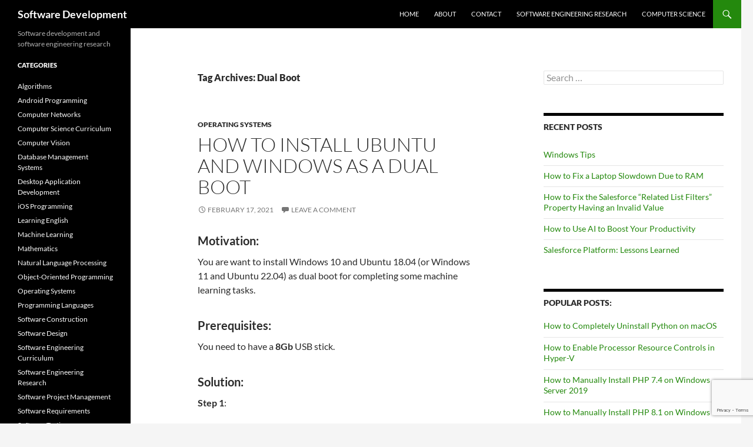

--- FILE ---
content_type: text/html; charset=UTF-8
request_url: https://huybien.com/tag/dual-boot/
body_size: 13093
content:
<!DOCTYPE html>
<html lang="en-US">
<head>
	<meta charset="UTF-8">
	<meta name="viewport" content="width=device-width, initial-scale=1.0">
	<title>Dual Boot | Software Development</title>
	<link rel="profile" href="https://gmpg.org/xfn/11">
	<link rel="pingback" href="https://huybien.com/xmlrpc.php">
	<meta name='robots' content='max-image-preview:large' />
<style id='wp-img-auto-sizes-contain-inline-css'>
img:is([sizes=auto i],[sizes^="auto," i]){contain-intrinsic-size:3000px 1500px}
/*# sourceURL=wp-img-auto-sizes-contain-inline-css */
</style>
<style id='wp-emoji-styles-inline-css'>

	img.wp-smiley, img.emoji {
		display: inline !important;
		border: none !important;
		box-shadow: none !important;
		height: 1em !important;
		width: 1em !important;
		margin: 0 0.07em !important;
		vertical-align: -0.1em !important;
		background: none !important;
		padding: 0 !important;
	}
/*# sourceURL=wp-emoji-styles-inline-css */
</style>
<style id='wp-block-library-inline-css'>
:root{--wp-block-synced-color:#7a00df;--wp-block-synced-color--rgb:122,0,223;--wp-bound-block-color:var(--wp-block-synced-color);--wp-editor-canvas-background:#ddd;--wp-admin-theme-color:#007cba;--wp-admin-theme-color--rgb:0,124,186;--wp-admin-theme-color-darker-10:#006ba1;--wp-admin-theme-color-darker-10--rgb:0,107,160.5;--wp-admin-theme-color-darker-20:#005a87;--wp-admin-theme-color-darker-20--rgb:0,90,135;--wp-admin-border-width-focus:2px}@media (min-resolution:192dpi){:root{--wp-admin-border-width-focus:1.5px}}.wp-element-button{cursor:pointer}:root .has-very-light-gray-background-color{background-color:#eee}:root .has-very-dark-gray-background-color{background-color:#313131}:root .has-very-light-gray-color{color:#eee}:root .has-very-dark-gray-color{color:#313131}:root .has-vivid-green-cyan-to-vivid-cyan-blue-gradient-background{background:linear-gradient(135deg,#00d084,#0693e3)}:root .has-purple-crush-gradient-background{background:linear-gradient(135deg,#34e2e4,#4721fb 50%,#ab1dfe)}:root .has-hazy-dawn-gradient-background{background:linear-gradient(135deg,#faaca8,#dad0ec)}:root .has-subdued-olive-gradient-background{background:linear-gradient(135deg,#fafae1,#67a671)}:root .has-atomic-cream-gradient-background{background:linear-gradient(135deg,#fdd79a,#004a59)}:root .has-nightshade-gradient-background{background:linear-gradient(135deg,#330968,#31cdcf)}:root .has-midnight-gradient-background{background:linear-gradient(135deg,#020381,#2874fc)}:root{--wp--preset--font-size--normal:16px;--wp--preset--font-size--huge:42px}.has-regular-font-size{font-size:1em}.has-larger-font-size{font-size:2.625em}.has-normal-font-size{font-size:var(--wp--preset--font-size--normal)}.has-huge-font-size{font-size:var(--wp--preset--font-size--huge)}.has-text-align-center{text-align:center}.has-text-align-left{text-align:left}.has-text-align-right{text-align:right}.has-fit-text{white-space:nowrap!important}#end-resizable-editor-section{display:none}.aligncenter{clear:both}.items-justified-left{justify-content:flex-start}.items-justified-center{justify-content:center}.items-justified-right{justify-content:flex-end}.items-justified-space-between{justify-content:space-between}.screen-reader-text{border:0;clip-path:inset(50%);height:1px;margin:-1px;overflow:hidden;padding:0;position:absolute;width:1px;word-wrap:normal!important}.screen-reader-text:focus{background-color:#ddd;clip-path:none;color:#444;display:block;font-size:1em;height:auto;left:5px;line-height:normal;padding:15px 23px 14px;text-decoration:none;top:5px;width:auto;z-index:100000}html :where(.has-border-color){border-style:solid}html :where([style*=border-top-color]){border-top-style:solid}html :where([style*=border-right-color]){border-right-style:solid}html :where([style*=border-bottom-color]){border-bottom-style:solid}html :where([style*=border-left-color]){border-left-style:solid}html :where([style*=border-width]){border-style:solid}html :where([style*=border-top-width]){border-top-style:solid}html :where([style*=border-right-width]){border-right-style:solid}html :where([style*=border-bottom-width]){border-bottom-style:solid}html :where([style*=border-left-width]){border-left-style:solid}html :where(img[class*=wp-image-]){height:auto;max-width:100%}:where(figure){margin:0 0 1em}html :where(.is-position-sticky){--wp-admin--admin-bar--position-offset:var(--wp-admin--admin-bar--height,0px)}@media screen and (max-width:600px){html :where(.is-position-sticky){--wp-admin--admin-bar--position-offset:0px}}

/*# sourceURL=wp-block-library-inline-css */
</style><style id='wp-block-tag-cloud-inline-css'>
.wp-block-tag-cloud{box-sizing:border-box}.wp-block-tag-cloud.aligncenter{justify-content:center;text-align:center}.wp-block-tag-cloud a{display:inline-block;margin-right:5px}.wp-block-tag-cloud span{display:inline-block;margin-left:5px;text-decoration:none}:root :where(.wp-block-tag-cloud.is-style-outline){display:flex;flex-wrap:wrap;gap:1ch}:root :where(.wp-block-tag-cloud.is-style-outline a){border:1px solid;font-size:unset!important;margin-right:0;padding:1ch 2ch;text-decoration:none!important}
/*# sourceURL=https://huybien.com/wp-includes/blocks/tag-cloud/style.min.css */
</style>
<style id='global-styles-inline-css'>
:root{--wp--preset--aspect-ratio--square: 1;--wp--preset--aspect-ratio--4-3: 4/3;--wp--preset--aspect-ratio--3-4: 3/4;--wp--preset--aspect-ratio--3-2: 3/2;--wp--preset--aspect-ratio--2-3: 2/3;--wp--preset--aspect-ratio--16-9: 16/9;--wp--preset--aspect-ratio--9-16: 9/16;--wp--preset--color--black: #000;--wp--preset--color--cyan-bluish-gray: #abb8c3;--wp--preset--color--white: #fff;--wp--preset--color--pale-pink: #f78da7;--wp--preset--color--vivid-red: #cf2e2e;--wp--preset--color--luminous-vivid-orange: #ff6900;--wp--preset--color--luminous-vivid-amber: #fcb900;--wp--preset--color--light-green-cyan: #7bdcb5;--wp--preset--color--vivid-green-cyan: #00d084;--wp--preset--color--pale-cyan-blue: #8ed1fc;--wp--preset--color--vivid-cyan-blue: #0693e3;--wp--preset--color--vivid-purple: #9b51e0;--wp--preset--color--green: #24890d;--wp--preset--color--dark-gray: #2b2b2b;--wp--preset--color--medium-gray: #767676;--wp--preset--color--light-gray: #f5f5f5;--wp--preset--gradient--vivid-cyan-blue-to-vivid-purple: linear-gradient(135deg,rgb(6,147,227) 0%,rgb(155,81,224) 100%);--wp--preset--gradient--light-green-cyan-to-vivid-green-cyan: linear-gradient(135deg,rgb(122,220,180) 0%,rgb(0,208,130) 100%);--wp--preset--gradient--luminous-vivid-amber-to-luminous-vivid-orange: linear-gradient(135deg,rgb(252,185,0) 0%,rgb(255,105,0) 100%);--wp--preset--gradient--luminous-vivid-orange-to-vivid-red: linear-gradient(135deg,rgb(255,105,0) 0%,rgb(207,46,46) 100%);--wp--preset--gradient--very-light-gray-to-cyan-bluish-gray: linear-gradient(135deg,rgb(238,238,238) 0%,rgb(169,184,195) 100%);--wp--preset--gradient--cool-to-warm-spectrum: linear-gradient(135deg,rgb(74,234,220) 0%,rgb(151,120,209) 20%,rgb(207,42,186) 40%,rgb(238,44,130) 60%,rgb(251,105,98) 80%,rgb(254,248,76) 100%);--wp--preset--gradient--blush-light-purple: linear-gradient(135deg,rgb(255,206,236) 0%,rgb(152,150,240) 100%);--wp--preset--gradient--blush-bordeaux: linear-gradient(135deg,rgb(254,205,165) 0%,rgb(254,45,45) 50%,rgb(107,0,62) 100%);--wp--preset--gradient--luminous-dusk: linear-gradient(135deg,rgb(255,203,112) 0%,rgb(199,81,192) 50%,rgb(65,88,208) 100%);--wp--preset--gradient--pale-ocean: linear-gradient(135deg,rgb(255,245,203) 0%,rgb(182,227,212) 50%,rgb(51,167,181) 100%);--wp--preset--gradient--electric-grass: linear-gradient(135deg,rgb(202,248,128) 0%,rgb(113,206,126) 100%);--wp--preset--gradient--midnight: linear-gradient(135deg,rgb(2,3,129) 0%,rgb(40,116,252) 100%);--wp--preset--font-size--small: 13px;--wp--preset--font-size--medium: 20px;--wp--preset--font-size--large: 36px;--wp--preset--font-size--x-large: 42px;--wp--preset--spacing--20: 0.44rem;--wp--preset--spacing--30: 0.67rem;--wp--preset--spacing--40: 1rem;--wp--preset--spacing--50: 1.5rem;--wp--preset--spacing--60: 2.25rem;--wp--preset--spacing--70: 3.38rem;--wp--preset--spacing--80: 5.06rem;--wp--preset--shadow--natural: 6px 6px 9px rgba(0, 0, 0, 0.2);--wp--preset--shadow--deep: 12px 12px 50px rgba(0, 0, 0, 0.4);--wp--preset--shadow--sharp: 6px 6px 0px rgba(0, 0, 0, 0.2);--wp--preset--shadow--outlined: 6px 6px 0px -3px rgb(255, 255, 255), 6px 6px rgb(0, 0, 0);--wp--preset--shadow--crisp: 6px 6px 0px rgb(0, 0, 0);}:where(.is-layout-flex){gap: 0.5em;}:where(.is-layout-grid){gap: 0.5em;}body .is-layout-flex{display: flex;}.is-layout-flex{flex-wrap: wrap;align-items: center;}.is-layout-flex > :is(*, div){margin: 0;}body .is-layout-grid{display: grid;}.is-layout-grid > :is(*, div){margin: 0;}:where(.wp-block-columns.is-layout-flex){gap: 2em;}:where(.wp-block-columns.is-layout-grid){gap: 2em;}:where(.wp-block-post-template.is-layout-flex){gap: 1.25em;}:where(.wp-block-post-template.is-layout-grid){gap: 1.25em;}.has-black-color{color: var(--wp--preset--color--black) !important;}.has-cyan-bluish-gray-color{color: var(--wp--preset--color--cyan-bluish-gray) !important;}.has-white-color{color: var(--wp--preset--color--white) !important;}.has-pale-pink-color{color: var(--wp--preset--color--pale-pink) !important;}.has-vivid-red-color{color: var(--wp--preset--color--vivid-red) !important;}.has-luminous-vivid-orange-color{color: var(--wp--preset--color--luminous-vivid-orange) !important;}.has-luminous-vivid-amber-color{color: var(--wp--preset--color--luminous-vivid-amber) !important;}.has-light-green-cyan-color{color: var(--wp--preset--color--light-green-cyan) !important;}.has-vivid-green-cyan-color{color: var(--wp--preset--color--vivid-green-cyan) !important;}.has-pale-cyan-blue-color{color: var(--wp--preset--color--pale-cyan-blue) !important;}.has-vivid-cyan-blue-color{color: var(--wp--preset--color--vivid-cyan-blue) !important;}.has-vivid-purple-color{color: var(--wp--preset--color--vivid-purple) !important;}.has-black-background-color{background-color: var(--wp--preset--color--black) !important;}.has-cyan-bluish-gray-background-color{background-color: var(--wp--preset--color--cyan-bluish-gray) !important;}.has-white-background-color{background-color: var(--wp--preset--color--white) !important;}.has-pale-pink-background-color{background-color: var(--wp--preset--color--pale-pink) !important;}.has-vivid-red-background-color{background-color: var(--wp--preset--color--vivid-red) !important;}.has-luminous-vivid-orange-background-color{background-color: var(--wp--preset--color--luminous-vivid-orange) !important;}.has-luminous-vivid-amber-background-color{background-color: var(--wp--preset--color--luminous-vivid-amber) !important;}.has-light-green-cyan-background-color{background-color: var(--wp--preset--color--light-green-cyan) !important;}.has-vivid-green-cyan-background-color{background-color: var(--wp--preset--color--vivid-green-cyan) !important;}.has-pale-cyan-blue-background-color{background-color: var(--wp--preset--color--pale-cyan-blue) !important;}.has-vivid-cyan-blue-background-color{background-color: var(--wp--preset--color--vivid-cyan-blue) !important;}.has-vivid-purple-background-color{background-color: var(--wp--preset--color--vivid-purple) !important;}.has-black-border-color{border-color: var(--wp--preset--color--black) !important;}.has-cyan-bluish-gray-border-color{border-color: var(--wp--preset--color--cyan-bluish-gray) !important;}.has-white-border-color{border-color: var(--wp--preset--color--white) !important;}.has-pale-pink-border-color{border-color: var(--wp--preset--color--pale-pink) !important;}.has-vivid-red-border-color{border-color: var(--wp--preset--color--vivid-red) !important;}.has-luminous-vivid-orange-border-color{border-color: var(--wp--preset--color--luminous-vivid-orange) !important;}.has-luminous-vivid-amber-border-color{border-color: var(--wp--preset--color--luminous-vivid-amber) !important;}.has-light-green-cyan-border-color{border-color: var(--wp--preset--color--light-green-cyan) !important;}.has-vivid-green-cyan-border-color{border-color: var(--wp--preset--color--vivid-green-cyan) !important;}.has-pale-cyan-blue-border-color{border-color: var(--wp--preset--color--pale-cyan-blue) !important;}.has-vivid-cyan-blue-border-color{border-color: var(--wp--preset--color--vivid-cyan-blue) !important;}.has-vivid-purple-border-color{border-color: var(--wp--preset--color--vivid-purple) !important;}.has-vivid-cyan-blue-to-vivid-purple-gradient-background{background: var(--wp--preset--gradient--vivid-cyan-blue-to-vivid-purple) !important;}.has-light-green-cyan-to-vivid-green-cyan-gradient-background{background: var(--wp--preset--gradient--light-green-cyan-to-vivid-green-cyan) !important;}.has-luminous-vivid-amber-to-luminous-vivid-orange-gradient-background{background: var(--wp--preset--gradient--luminous-vivid-amber-to-luminous-vivid-orange) !important;}.has-luminous-vivid-orange-to-vivid-red-gradient-background{background: var(--wp--preset--gradient--luminous-vivid-orange-to-vivid-red) !important;}.has-very-light-gray-to-cyan-bluish-gray-gradient-background{background: var(--wp--preset--gradient--very-light-gray-to-cyan-bluish-gray) !important;}.has-cool-to-warm-spectrum-gradient-background{background: var(--wp--preset--gradient--cool-to-warm-spectrum) !important;}.has-blush-light-purple-gradient-background{background: var(--wp--preset--gradient--blush-light-purple) !important;}.has-blush-bordeaux-gradient-background{background: var(--wp--preset--gradient--blush-bordeaux) !important;}.has-luminous-dusk-gradient-background{background: var(--wp--preset--gradient--luminous-dusk) !important;}.has-pale-ocean-gradient-background{background: var(--wp--preset--gradient--pale-ocean) !important;}.has-electric-grass-gradient-background{background: var(--wp--preset--gradient--electric-grass) !important;}.has-midnight-gradient-background{background: var(--wp--preset--gradient--midnight) !important;}.has-small-font-size{font-size: var(--wp--preset--font-size--small) !important;}.has-medium-font-size{font-size: var(--wp--preset--font-size--medium) !important;}.has-large-font-size{font-size: var(--wp--preset--font-size--large) !important;}.has-x-large-font-size{font-size: var(--wp--preset--font-size--x-large) !important;}
/*# sourceURL=global-styles-inline-css */
</style>

<style id='classic-theme-styles-inline-css'>
/*! This file is auto-generated */
.wp-block-button__link{color:#fff;background-color:#32373c;border-radius:9999px;box-shadow:none;text-decoration:none;padding:calc(.667em + 2px) calc(1.333em + 2px);font-size:1.125em}.wp-block-file__button{background:#32373c;color:#fff;text-decoration:none}
/*# sourceURL=/wp-includes/css/classic-themes.min.css */
</style>
<link rel='stylesheet' id='contact-form-7-css' href='https://huybien.com/wp-content/plugins/contact-form-7/includes/css/styles.css?ver=6.1.4' media='all' />
<link rel='stylesheet' id='tptn-style-text-only-css' href='https://huybien.com/wp-content/plugins/top-10/css/text-only.min.css?ver=4.1.1' media='all' />
<link rel='stylesheet' id='twentyfourteen-lato-css' href='https://huybien.com/wp-content/themes/twentyfourteen/fonts/font-lato.css?ver=20230328' media='all' />
<link rel='stylesheet' id='genericons-css' href='https://huybien.com/wp-content/themes/twentyfourteen/genericons/genericons.css?ver=20251101' media='all' />
<link rel='stylesheet' id='twentyfourteen-style-css' href='https://huybien.com/wp-content/themes/twentyfourteen/style.css?ver=20251202' media='all' />
<link rel='stylesheet' id='twentyfourteen-block-style-css' href='https://huybien.com/wp-content/themes/twentyfourteen/css/blocks.css?ver=20250715' media='all' />
<link rel='stylesheet' id='hcb-style-css' href='https://huybien.com/wp-content/plugins/highlighting-code-block/build/css/hcb--light.css?ver=2.0.1' media='all' />
<style id='hcb-style-inline-css'>
:root{--hcb--fz--base: 14px}:root{--hcb--fz--mobile: 13px}:root{--hcb--ff:Menlo, Consolas, "Hiragino Kaku Gothic ProN", "Hiragino Sans", Meiryo, sans-serif;}
/*# sourceURL=hcb-style-inline-css */
</style>
<link rel='stylesheet' id='enlighterjs-css' href='https://huybien.com/wp-content/plugins/enlighter/cache/enlighterjs.min.css?ver=a/TepUh5egjbz2q' media='all' />
<script src="https://huybien.com/wp-includes/js/jquery/jquery.min.js?ver=3.7.1" id="jquery-core-js"></script>
<script src="https://huybien.com/wp-includes/js/jquery/jquery-migrate.min.js?ver=3.4.1" id="jquery-migrate-js"></script>
<script src="https://huybien.com/wp-content/themes/twentyfourteen/js/functions.js?ver=20250729" id="twentyfourteen-script-js" defer data-wp-strategy="defer"></script>
<link rel="https://api.w.org/" href="https://huybien.com/wp-json/" /><link rel="alternate" title="JSON" type="application/json" href="https://huybien.com/wp-json/wp/v2/tags/557" /><meta name="generator" content="WordPress 6.9" />
<link rel="icon" href="https://huybien.com/wp-content/uploads/2020/06/cropped-Logo-1-32x32.png" sizes="32x32" />
<link rel="icon" href="https://huybien.com/wp-content/uploads/2020/06/cropped-Logo-1-192x192.png" sizes="192x192" />
<link rel="apple-touch-icon" href="https://huybien.com/wp-content/uploads/2020/06/cropped-Logo-1-180x180.png" />
<meta name="msapplication-TileImage" content="https://huybien.com/wp-content/uploads/2020/06/cropped-Logo-1-270x270.png" />
				<style type="text/css" id="c4wp-checkout-css">
					.woocommerce-checkout .c4wp_captcha_field {
						margin-bottom: 10px;
						margin-top: 15px;
						position: relative;
						display: inline-block;
					}
				</style>
								<style type="text/css" id="c4wp-v3-lp-form-css">
					.login #login, .login #lostpasswordform {
						min-width: 350px !important;
					}
					.wpforms-field-c4wp iframe {
						width: 100% !important;
					}
				</style>
							<style type="text/css" id="c4wp-v3-lp-form-css">
				.login #login, .login #lostpasswordform {
					min-width: 350px !important;
				}
				.wpforms-field-c4wp iframe {
					width: 100% !important;
				}
			</style>
			<style id='tptn-style-text-only-widget_tptn_pop-3-inline-css'>

			.tptn_posts_widget-widget_tptn_pop-3 img.tptn_thumb {
				width: 250px !important;
				height: 250px !important;
			}
			
/*# sourceURL=tptn-style-text-only-widget_tptn_pop-3-inline-css */
</style>
</head>

<body class="archive tag tag-dual-boot tag-557 wp-embed-responsive wp-theme-twentyfourteen masthead-fixed list-view">
<a class="screen-reader-text skip-link" href="#content">
	Skip to content</a>
<div id="page" class="hfeed site">
		
	<header id="masthead" class="site-header">
		<div class="header-main">
							<h1 class="site-title"><a href="https://huybien.com/" rel="home" >Software Development</a></h1>
			
			<div class="search-toggle">
				<a href="#search-container" class="screen-reader-text" aria-expanded="false" aria-controls="search-container">
					Search				</a>
			</div>

			<nav id="primary-navigation" class="site-navigation primary-navigation">
				<button class="menu-toggle">Primary Menu</button>
				<div class="menu-site-menu-container"><ul id="primary-menu" class="nav-menu"><li id="menu-item-1364" class="menu-item menu-item-type-post_type menu-item-object-page menu-item-home menu-item-1364"><a href="https://huybien.com/">Home</a></li>
<li id="menu-item-1365" class="menu-item menu-item-type-post_type menu-item-object-page menu-item-1365"><a href="https://huybien.com/about/">About</a></li>
<li id="menu-item-1366" class="menu-item menu-item-type-post_type menu-item-object-page menu-item-1366"><a href="https://huybien.com/contact/">Contact</a></li>
<li id="menu-item-1367" class="menu-item menu-item-type-post_type menu-item-object-page menu-item-1367"><a href="https://huybien.com/software-engineering-research/">Software Engineering Research</a></li>
<li id="menu-item-1368" class="menu-item menu-item-type-post_type menu-item-object-page menu-item-1368"><a href="https://huybien.com/computer-science/">Computer Science</a></li>
</ul></div>			</nav>
		</div>

		<div id="search-container" class="search-box-wrapper hide">
			<div class="search-box">
				<form role="search" method="get" class="search-form" action="https://huybien.com/">
				<label>
					<span class="screen-reader-text">Search for:</span>
					<input type="search" class="search-field" placeholder="Search &hellip;" value="" name="s" />
				</label>
				<input type="submit" class="search-submit" value="Search" />
			</form>			</div>
		</div>
	</header><!-- #masthead -->

	<div id="main" class="site-main">

	<section id="primary" class="content-area">
		<div id="content" class="site-content" role="main">

			
			<header class="archive-header">
				<h1 class="archive-title">
				Tag Archives: Dual Boot				</h1>

							</header><!-- .archive-header -->

				
<article id="post-2247" class="post-2247 post type-post status-publish format-standard hentry category-operating-systems tag-dual-boot tag-rufus-4-1 tag-ubuntu-18-04 tag-ubuntu-22-04 tag-windows-10 tag-windows-11">
	
	<header class="entry-header">
				<div class="entry-meta">
			<span class="cat-links"><a href="https://huybien.com/category/operating-systems/" rel="category tag">Operating Systems</a></span>
		</div>
			<h1 class="entry-title"><a href="https://huybien.com/how-to-install-ubuntu-and-windows-as-a-dual-boot/" rel="bookmark">How to Install Ubuntu and Windows as a Dual Boot</a></h1>
		<div class="entry-meta">
			<span class="entry-date"><a href="https://huybien.com/how-to-install-ubuntu-and-windows-as-a-dual-boot/" rel="bookmark"><time class="entry-date" datetime="2021-02-17T18:15:58+07:00">February 17, 2021</time></a></span> <span class="byline"><span class="author vcard"><a class="url fn n" href="https://huybien.com/author/admin/" rel="author">admin</a></span></span>			<span class="comments-link"><a href="https://huybien.com/how-to-install-ubuntu-and-windows-as-a-dual-boot/#respond">Leave a comment</a></span>
						</div><!-- .entry-meta -->
	</header><!-- .entry-header -->

		<div class="entry-content">
		<h4>Motivation:</h4>
<p>You are want to install Windows 10 and Ubuntu 18.04 (or Windows 11 and Ubuntu 22.04) as dual boot for completing some machine learning tasks.</p>
<h4>Prerequisites:</h4>
<p>You need to have a <strong>8Gb</strong> USB stick.</p>
<h4>Solution:</h4>
<p><strong>Step 1</strong>:</p>
<ul>
<li><strong>Note: You can skip this step if you are installing Windows 11 and Ubuntu 22.04.</strong></li>
<li>Go to BIOS, select the <strong>UEFI </strong>option in Boot List Option.</li>
<li>Disable the <strong>Enable Legacy option ROMS</strong> option.</li>
<li>Disable <strong>Secure Boot</strong>.</li>
</ul>
<p><a href="https://huybien.com/wp-content/uploads/2021/02/uefi.png"><img fetchpriority="high" decoding="async" src="https://huybien.com/wp-content/uploads/2021/02/uefi.png" alt="" class="alignnone size-full wp-image-2254" width="695" height="389" srcset="https://huybien.com/wp-content/uploads/2021/02/uefi.png 695w, https://huybien.com/wp-content/uploads/2021/02/uefi-300x168.png 300w" sizes="(max-width: 695px) 100vw, 695px" /></a></p>
<p><a href="https://huybien.com/wp-content/uploads/2021/02/legacy-option-ROMs.png"><img decoding="async" src="https://huybien.com/wp-content/uploads/2021/02/legacy-option-ROMs.png" alt="" class="alignnone size-full wp-image-2255" width="695" height="389" srcset="https://huybien.com/wp-content/uploads/2021/02/legacy-option-ROMs.png 695w, https://huybien.com/wp-content/uploads/2021/02/legacy-option-ROMs-300x168.png 300w" sizes="(max-width: 695px) 100vw, 695px" /></a></p>
<p><a href="https://huybien.com/wp-content/uploads/2021/02/secure-boot.png"><img decoding="async" src="https://huybien.com/wp-content/uploads/2021/02/secure-boot.png" alt="" class="alignnone size-full wp-image-2256" width="695" height="390" srcset="https://huybien.com/wp-content/uploads/2021/02/secure-boot.png 695w, https://huybien.com/wp-content/uploads/2021/02/secure-boot-300x168.png 300w" sizes="(max-width: 695px) 100vw, 695px" /></a></p>
<p><strong>Step 2</strong>:</p>
<ul>
<li>Install Windows 10 or Windows 11.</li>
<li>Create a free partition for Ubuntu.</li>
</ul>
<p><strong>Step 3</strong>:</p>
<ul>
<li>Download the <a href="https://releases.ubuntu.com/18.04/" target="_blank" rel="noopener">Ubuntu 18.04 desktop image</a>. or <a href="https://releases.ubuntu.com/jammy/" target="_blank" rel="noopener">Ubuntu 22.04 desktop image</a>. <strong>Note: The <a href="https://releases.ubuntu.com/18.04.5/ubuntu-18.04.5-live-server-amd64.iso" target="_blank" rel="noopener">Ubuntu 18.04 server image</a> may NOT contain driver for your wireless adapter network card.</strong></li>
<li>Download and use <a href="https://rufus.ie/" target="_blank" rel="noopener">Rufus 4.1</a> to create a bootable USB with Ubuntu.</li>
</ul>
<p><a href="https://huybien.com/wp-content/uploads/2021/02/Rufus-4.1.png"><img loading="lazy" decoding="async" src="https://huybien.com/wp-content/uploads/2021/02/Rufus-4.1-837x1024.png" alt="" class="alignnone size-large wp-image-3437" width="474" height="580" srcset="https://huybien.com/wp-content/uploads/2021/02/Rufus-4.1-837x1024.png 837w, https://huybien.com/wp-content/uploads/2021/02/Rufus-4.1-245x300.png 245w, https://huybien.com/wp-content/uploads/2021/02/Rufus-4.1-768x940.png 768w, https://huybien.com/wp-content/uploads/2021/02/Rufus-4.1-1255x1536.png 1255w, https://huybien.com/wp-content/uploads/2021/02/Rufus-4.1.png 1422w" sizes="auto, (max-width: 474px) 100vw, 474px" /></a></p>
<p><strong>Step 4</strong>: Install Ubuntu.</p>
<ul>
<li>Select <strong>Minimal installation</strong> option, <strong>Download updates while installing Ubuntu</strong> option on <strong>Updates and other software</strong> screen.</li>
<li>Select <strong>Install third-party software for graphics and Wi-Fi hardware</strong> option and enter a password on <strong>Updates and other software</strong> screen. This password will be used on first boot after install.</li>
<li>Select <strong>Something else</strong> on <strong>Installation type</strong> screen.</li>
<li>Select <strong>free space</strong> partition that you created for Ubuntu.</li>
<li>Click the <strong>+ sign</strong>.</li>
</ul>
<p><a href="https://huybien.com/wp-content/uploads/2021/02/click-sign-to-create-a-partition.png"><img loading="lazy" decoding="async" src="https://huybien.com/wp-content/uploads/2021/02/click-sign-to-create-a-partition-1024x768.png" alt="" class="alignnone size-large wp-image-2259" width="474" height="356" srcset="https://huybien.com/wp-content/uploads/2021/02/click-sign-to-create-a-partition-1024x768.png 1024w, https://huybien.com/wp-content/uploads/2021/02/click-sign-to-create-a-partition-300x225.png 300w, https://huybien.com/wp-content/uploads/2021/02/click-sign-to-create-a-partition-768x576.png 768w, https://huybien.com/wp-content/uploads/2021/02/click-sign-to-create-a-partition.png 1152w" sizes="auto, (max-width: 474px) 100vw, 474px" /></a></p>
<ul>
<li>Create an <a href="https://help.ubuntu.com/community/UEFI" target="_blank" rel="noopener">EFI System Partition</a> and set its size to be <strong>552MB</strong> if it does not exist.</li>
<li>Create a <a href="https://help.ubuntu.com/community/SwapFaq" target="_blank" rel="noopener">swap area</a>. Set its size to be twice as your RAM size, e.g. <strong>65536Mb</strong> swap area for <strong>32Gb</strong> RAM.</li>
<li>Create a <a href="https://help.ubuntu.com/community/DiskSpace" target="_blank" rel="noopener">Root partition</a>. Set its size to be all the remaining free space to optimize your space.</li>
</ul>
<p><a href="https://huybien.com/wp-content/uploads/2021/02/create-ubuntu-partition.png"><img loading="lazy" decoding="async" src="https://huybien.com/wp-content/uploads/2021/02/create-ubuntu-partition-1024x768.png" alt="" class="alignnone size-large wp-image-2252" width="474" height="356" srcset="https://huybien.com/wp-content/uploads/2021/02/create-ubuntu-partition-1024x768.png 1024w, https://huybien.com/wp-content/uploads/2021/02/create-ubuntu-partition-300x225.png 300w, https://huybien.com/wp-content/uploads/2021/02/create-ubuntu-partition-768x576.png 768w, https://huybien.com/wp-content/uploads/2021/02/create-ubuntu-partition.png 1152w" sizes="auto, (max-width: 474px) 100vw, 474px" /></a></p>
<ul>
<li>Click <strong>Install Now</strong> button.</li>
<li>On first boot after install, select <b>Enroll MOK</b>.</li>
<li>Enter the password that you entered to install third party drivers.</li>
</ul>
<p>&nbsp;</p>
<p>&nbsp;</p>
<p>&nbsp;</p>
	</div><!-- .entry-content -->
	
	<footer class="entry-meta"><span class="tag-links"><a href="https://huybien.com/tag/dual-boot/" rel="tag">Dual Boot</a><a href="https://huybien.com/tag/rufus-4-1/" rel="tag">Rufus 4.1</a><a href="https://huybien.com/tag/ubuntu-18-04/" rel="tag">Ubuntu 18.04</a><a href="https://huybien.com/tag/ubuntu-22-04/" rel="tag">Ubuntu 22.04</a><a href="https://huybien.com/tag/windows-10/" rel="tag">Windows 10</a><a href="https://huybien.com/tag/windows-11/" rel="tag">Windows 11</a></span></footer></article><!-- #post-2247 -->
		</div><!-- #content -->
	</section><!-- #primary -->

<div id="content-sidebar" class="content-sidebar widget-area" role="complementary">
	<aside id="search-2" class="widget widget_search"><form role="search" method="get" class="search-form" action="https://huybien.com/">
				<label>
					<span class="screen-reader-text">Search for:</span>
					<input type="search" class="search-field" placeholder="Search &hellip;" value="" name="s" />
				</label>
				<input type="submit" class="search-submit" value="Search" />
			</form></aside>
		<aside id="recent-posts-2" class="widget widget_recent_entries">
		<h1 class="widget-title">Recent Posts</h1><nav aria-label="Recent Posts">
		<ul>
											<li>
					<a href="https://huybien.com/windows-tips/">Windows Tips</a>
									</li>
											<li>
					<a href="https://huybien.com/how-to-fix-a-laptop-slowdown-due-to-ram/">How to Fix a Laptop Slowdown Due to RAM</a>
									</li>
											<li>
					<a href="https://huybien.com/how-to-fix-the-salesforce-related-list-filters-property-having-an-invalid-value/">How to Fix the Salesforce &#8220;Related List Filters&#8221; Property Having an Invalid Value</a>
									</li>
											<li>
					<a href="https://huybien.com/how-to-use-ai-to-boost-your-productivity/">How to Use AI to Boost Your Productivity</a>
									</li>
											<li>
					<a href="https://huybien.com/salesforce-platform-lessons-learned/">Salesforce Platform: Lessons Learned</a>
									</li>
					</ul>

		</nav></aside><aside id="widget_tptn_pop-3" class="widget tptn_posts_list_widget"><h1 class="widget-title">Popular posts:</h1><div class="tptn_posts  tptn_posts_widget tptn_posts_widget-widget_tptn_pop-3    tptn-text-only"><ul><li><span class="tptn_after_thumb"><a href="https://huybien.com/how-to-completely-uninstall-python-on-macos/"     class="tptn_link"><span class="tptn_title">How to Completely Uninstall Python on macOS</span></a></span></li><hr style="margin-top: 10px;margin-bottom: 8px"><li><span class="tptn_after_thumb"><a href="https://huybien.com/how-to-enable-processor-resource-controls-in-hyper-v/"     class="tptn_link"><span class="tptn_title">How to Enable Processor Resource Controls in Hyper-V</span></a></span></li><hr style="margin-top: 10px;margin-bottom: 8px"><li><span class="tptn_after_thumb"><a href="https://huybien.com/how-to-manually-install-php-7-4-on-windows-server-2019/"     class="tptn_link"><span class="tptn_title">How to Manually Install PHP 7.4 on Windows Server 2019</span></a></span></li><hr style="margin-top: 10px;margin-bottom: 8px"><li><span class="tptn_after_thumb"><a href="https://huybien.com/how-to-manually-install-php-8-1-on-windows-10/"     class="tptn_link"><span class="tptn_title">How to Manually Install PHP 8.1 on Windows 10</span></a></span></li><hr style="margin-top: 10px;margin-bottom: 8px"><li><span class="tptn_after_thumb"><a href="https://huybien.com/how-to-fix-an-internal-error-has-occurred-issue-of-remote-desktop-connection/"     class="tptn_link"><span class="tptn_title">How to fix &#8220;An internal error has&hellip;</span></a></span></li><hr style="margin-top: 10px;margin-bottom: 8px"><li><span class="tptn_after_thumb"><a href="https://huybien.com/complete-vs-completed/"     class="tptn_link"><span class="tptn_title">Complete vs. Completed</span></a></span></li><hr style="margin-top: 10px;margin-bottom: 8px"><li><span class="tptn_after_thumb"><a href="https://huybien.com/resolution-vs-pixel-density-in-displays/"     class="tptn_link"><span class="tptn_title">Resolution vs. Pixel Density in Displays</span></a></span></li><hr style="margin-top: 10px;margin-bottom: 8px"><li><span class="tptn_after_thumb"><a href="https://huybien.com/how-to-fix-the-we-cant-sign-into-your-account-issue-in-windows/"     class="tptn_link"><span class="tptn_title">How to Fix the &#8220;We can&#8217;t sign into your&hellip;</span></a></span></li><hr style="margin-top: 10px;margin-bottom: 8px"><li><span class="tptn_after_thumb"><a href="https://huybien.com/how-to-install-a-clean-windows/"     class="tptn_link"><span class="tptn_title">How to Install a Clean Windows</span></a></span></li><hr style="margin-top: 10px;margin-bottom: 8px"><li><span class="tptn_after_thumb"><a href="https://huybien.com/how-to-fully-uninstall-cocoapods-from-macos/"     class="tptn_link"><span class="tptn_title">How to Fully Uninstall Cocoapods from macOS</span></a></span></li><hr style="margin-top: 10px;margin-bottom: 8px"></ul><div class="tptn_clear"></div></div></aside><aside id="block-4" class="widget widget_block"><h1 class="widget-title">Tags</h1><div class="wp-widget-group__inner-blocks"><p class="wp-block-tag-cloud"><a href="https://huybien.com/tag/net-framework/" class="tag-cloud-link tag-link-220 tag-link-position-1" style="font-size: 10.24pt;" aria-label=".NET Framework (3 items)">.NET Framework</a>
<a href="https://huybien.com/tag/android/" class="tag-cloud-link tag-link-46 tag-link-position-2" style="font-size: 8pt;" aria-label="Android (2 items)">Android</a>
<a href="https://huybien.com/tag/apache/" class="tag-cloud-link tag-link-97 tag-link-position-3" style="font-size: 10.24pt;" aria-label="Apache (3 items)">Apache</a>
<a href="https://huybien.com/tag/asp-net/" class="tag-cloud-link tag-link-40 tag-link-position-4" style="font-size: 10.24pt;" aria-label="ASP.NET (3 items)">ASP.NET</a>
<a href="https://huybien.com/tag/asp-net-mvc/" class="tag-cloud-link tag-link-107 tag-link-position-5" style="font-size: 8pt;" aria-label="ASP.NET MVC (2 items)">ASP.NET MVC</a>
<a href="https://huybien.com/tag/c/" class="tag-cloud-link tag-link-119 tag-link-position-6" style="font-size: 10.24pt;" aria-label="C++ (3 items)">C++</a>
<a href="https://huybien.com/tag/clean-install/" class="tag-cloud-link tag-link-397 tag-link-position-7" style="font-size: 10.24pt;" aria-label="Clean Install (3 items)">Clean Install</a>
<a href="https://huybien.com/tag/cocos2d-x/" class="tag-cloud-link tag-link-136 tag-link-position-8" style="font-size: 8pt;" aria-label="Cocos2d-x (2 items)">Cocos2d-x</a>
<a href="https://huybien.com/tag/confluence/" class="tag-cloud-link tag-link-843 tag-link-position-9" style="font-size: 10.24pt;" aria-label="Confluence (3 items)">Confluence</a>
<a href="https://huybien.com/tag/english-conversation/" class="tag-cloud-link tag-link-232 tag-link-position-10" style="font-size: 8pt;" aria-label="English Conversation (2 items)">English Conversation</a>
<a href="https://huybien.com/tag/epub/" class="tag-cloud-link tag-link-287 tag-link-position-11" style="font-size: 10.24pt;" aria-label="EPUB (3 items)">EPUB</a>
<a href="https://huybien.com/tag/file-permissions/" class="tag-cloud-link tag-link-327 tag-link-position-12" style="font-size: 10.24pt;" aria-label="File Permissions (3 items)">File Permissions</a>
<a href="https://huybien.com/tag/firefox/" class="tag-cloud-link tag-link-180 tag-link-position-13" style="font-size: 8pt;" aria-label="Firefox (2 items)">Firefox</a>
<a href="https://huybien.com/tag/git/" class="tag-cloud-link tag-link-246 tag-link-position-14" style="font-size: 8pt;" aria-label="Git (2 items)">Git</a>
<a href="https://huybien.com/tag/google-play-books/" class="tag-cloud-link tag-link-290 tag-link-position-15" style="font-size: 10.24pt;" aria-label="Google Play Books (3 items)">Google Play Books</a>
<a href="https://huybien.com/tag/grammar/" class="tag-cloud-link tag-link-112 tag-link-position-16" style="font-size: 13.6pt;" aria-label="Grammar (5 items)">Grammar</a>
<a href="https://huybien.com/tag/hyper-v/" class="tag-cloud-link tag-link-155 tag-link-position-17" style="font-size: 12.106666666667pt;" aria-label="Hyper-V (4 items)">Hyper-V</a>
<a href="https://huybien.com/tag/icacls/" class="tag-cloud-link tag-link-320 tag-link-position-18" style="font-size: 8pt;" aria-label="icacls (2 items)">icacls</a>
<a href="https://huybien.com/tag/iis/" class="tag-cloud-link tag-link-95 tag-link-position-19" style="font-size: 15.84pt;" aria-label="IIS (7 items)">IIS</a>
<a href="https://huybien.com/tag/ios/" class="tag-cloud-link tag-link-45 tag-link-position-20" style="font-size: 10.24pt;" aria-label="iOS (3 items)">iOS</a>
<a href="https://huybien.com/tag/iphone/" class="tag-cloud-link tag-link-282 tag-link-position-21" style="font-size: 12.106666666667pt;" aria-label="iPhone (4 items)">iPhone</a>
<a href="https://huybien.com/tag/java/" class="tag-cloud-link tag-link-47 tag-link-position-22" style="font-size: 10.24pt;" aria-label="Java (3 items)">Java</a>
<a href="https://huybien.com/tag/javascript/" class="tag-cloud-link tag-link-42 tag-link-position-23" style="font-size: 8pt;" aria-label="Javascript (2 items)">Javascript</a>
<a href="https://huybien.com/tag/keras/" class="tag-cloud-link tag-link-301 tag-link-position-24" style="font-size: 8pt;" aria-label="Keras (2 items)">Keras</a>
<a href="https://huybien.com/tag/kotlin/" class="tag-cloud-link tag-link-344 tag-link-position-25" style="font-size: 8pt;" aria-label="Kotlin (2 items)">Kotlin</a>
<a href="https://huybien.com/tag/macbook/" class="tag-cloud-link tag-link-205 tag-link-position-26" style="font-size: 13.6pt;" aria-label="MacBook (5 items)">MacBook</a>
<a href="https://huybien.com/tag/macos/" class="tag-cloud-link tag-link-207 tag-link-position-27" style="font-size: 17.706666666667pt;" aria-label="macOS (9 items)">macOS</a>
<a href="https://huybien.com/tag/mysql/" class="tag-cloud-link tag-link-351 tag-link-position-28" style="font-size: 10.24pt;" aria-label="MySQL (3 items)">MySQL</a>
<a href="https://huybien.com/tag/nginx/" class="tag-cloud-link tag-link-824 tag-link-position-29" style="font-size: 10.24pt;" aria-label="Nginx (3 items)">Nginx</a>
<a href="https://huybien.com/tag/objective-c/" class="tag-cloud-link tag-link-48 tag-link-position-30" style="font-size: 10.24pt;" aria-label="Objective-C (3 items)">Objective-C</a>
<a href="https://huybien.com/tag/php/" class="tag-cloud-link tag-link-39 tag-link-position-31" style="font-size: 14.906666666667pt;" aria-label="PHP (6 items)">PHP</a>
<a href="https://huybien.com/tag/python/" class="tag-cloud-link tag-link-236 tag-link-position-32" style="font-size: 12.106666666667pt;" aria-label="Python (4 items)">Python</a>
<a href="https://huybien.com/tag/ruby/" class="tag-cloud-link tag-link-235 tag-link-position-33" style="font-size: 8pt;" aria-label="Ruby (2 items)">Ruby</a>
<a href="https://huybien.com/tag/salesforce-platform/" class="tag-cloud-link tag-link-889 tag-link-position-34" style="font-size: 10.24pt;" aria-label="Salesforce Platform (3 items)">Salesforce Platform</a>
<a href="https://huybien.com/tag/sql-server/" class="tag-cloud-link tag-link-36 tag-link-position-35" style="font-size: 8pt;" aria-label="SQL Server (2 items)">SQL Server</a>
<a href="https://huybien.com/tag/ssh/" class="tag-cloud-link tag-link-341 tag-link-position-36" style="font-size: 8pt;" aria-label="SSH (2 items)">SSH</a>
<a href="https://huybien.com/tag/swift/" class="tag-cloud-link tag-link-237 tag-link-position-37" style="font-size: 10.24pt;" aria-label="Swift (3 items)">Swift</a>
<a href="https://huybien.com/tag/tensorflow/" class="tag-cloud-link tag-link-299 tag-link-position-38" style="font-size: 8pt;" aria-label="TensorFlow (2 items)">TensorFlow</a>
<a href="https://huybien.com/tag/uninstall/" class="tag-cloud-link tag-link-332 tag-link-position-39" style="font-size: 8pt;" aria-label="Uninstall (2 items)">Uninstall</a>
<a href="https://huybien.com/tag/vocabulary/" class="tag-cloud-link tag-link-117 tag-link-position-40" style="font-size: 13.6pt;" aria-label="Vocabulary (5 items)">Vocabulary</a>
<a href="https://huybien.com/tag/windows/" class="tag-cloud-link tag-link-18 tag-link-position-41" style="font-size: 10.24pt;" aria-label="Windows (3 items)">Windows</a>
<a href="https://huybien.com/tag/windows-10/" class="tag-cloud-link tag-link-153 tag-link-position-42" style="font-size: 22pt;" aria-label="Windows 10 (16 items)">Windows 10</a>
<a href="https://huybien.com/tag/windows-11/" class="tag-cloud-link tag-link-671 tag-link-position-43" style="font-size: 14.906666666667pt;" aria-label="Windows 11 (6 items)">Windows 11</a>
<a href="https://huybien.com/tag/windows-server/" class="tag-cloud-link tag-link-225 tag-link-position-44" style="font-size: 10.24pt;" aria-label="Windows Server (3 items)">Windows Server</a>
<a href="https://huybien.com/tag/wordpress/" class="tag-cloud-link tag-link-326 tag-link-position-45" style="font-size: 15.84pt;" aria-label="WordPress (7 items)">WordPress</a></p></div></aside></div><!-- #content-sidebar -->
<div id="secondary">
		<h2 class="site-description">Software development and software engineering research</h2>
	
	
		<div id="primary-sidebar" class="primary-sidebar widget-area" role="complementary">
		<aside id="categories-2" class="widget widget_categories"><h1 class="widget-title">Categories</h1><nav aria-label="Categories">
			<ul>
					<li class="cat-item cat-item-2"><a href="https://huybien.com/category/algorithms/">Algorithms</a>
</li>
	<li class="cat-item cat-item-99"><a href="https://huybien.com/category/android-programming/">Android Programming</a>
</li>
	<li class="cat-item cat-item-883"><a href="https://huybien.com/category/computer-networks/">Computer Networks</a>
</li>
	<li class="cat-item cat-item-259"><a href="https://huybien.com/category/computer-science-curriculum/">Computer Science Curriculum</a>
</li>
	<li class="cat-item cat-item-6"><a href="https://huybien.com/category/computer-vision/">Computer Vision</a>
</li>
	<li class="cat-item cat-item-3"><a href="https://huybien.com/category/database-management-systems/">Database Management Systems</a>
</li>
	<li class="cat-item cat-item-147"><a href="https://huybien.com/category/desktop-application-development/">Desktop Application Development</a>
</li>
	<li class="cat-item cat-item-98"><a href="https://huybien.com/category/ios-programming/">iOS Programming</a>
</li>
	<li class="cat-item cat-item-109"><a href="https://huybien.com/category/learning-english/">Learning English</a>
</li>
	<li class="cat-item cat-item-333"><a href="https://huybien.com/category/machine-learning/">Machine Learning</a>
</li>
	<li class="cat-item cat-item-90"><a href="https://huybien.com/category/mathematics/">Mathematics</a>
</li>
	<li class="cat-item cat-item-667"><a href="https://huybien.com/category/natural-language-processing/">Natural Language Processing</a>
</li>
	<li class="cat-item cat-item-4"><a href="https://huybien.com/category/object-oriented-programming/">Object-Oriented Programming</a>
</li>
	<li class="cat-item cat-item-15"><a href="https://huybien.com/category/operating-systems/">Operating Systems</a>
</li>
	<li class="cat-item cat-item-22"><a href="https://huybien.com/category/programming-languages/">Programming Languages</a>
</li>
	<li class="cat-item cat-item-11"><a href="https://huybien.com/category/software-construction/">Software Construction</a>
</li>
	<li class="cat-item cat-item-10"><a href="https://huybien.com/category/software-design/">Software Design</a>
</li>
	<li class="cat-item cat-item-238"><a href="https://huybien.com/category/software-engineering-curriculum/">Software Engineering Curriculum</a>
</li>
	<li class="cat-item cat-item-114"><a href="https://huybien.com/category/software-engineering-research/">Software Engineering Research</a>
</li>
	<li class="cat-item cat-item-77"><a href="https://huybien.com/category/software-project-management/">Software Project Management</a>
</li>
	<li class="cat-item cat-item-9"><a href="https://huybien.com/category/software-requirements/">Software Requirements</a>
</li>
	<li class="cat-item cat-item-13"><a href="https://huybien.com/category/software-testing/">Software Testing</a>
</li>
	<li class="cat-item cat-item-110"><a href="https://huybien.com/category/tech-devices/">Tech Devices</a>
</li>
	<li class="cat-item cat-item-32"><a href="https://huybien.com/category/technologies/">Technologies</a>
</li>
	<li class="cat-item cat-item-145"><a href="https://huybien.com/category/web-application-development/">Web Application Development</a>
</li>
			</ul>

			</nav></aside><aside id="archives-2" class="widget widget_archive"><h1 class="widget-title">Archives</h1>		<label class="screen-reader-text" for="archives-dropdown-2">Archives</label>
		<select id="archives-dropdown-2" name="archive-dropdown">
			
			<option value="">Select Month</option>
				<option value='https://huybien.com/2025/11/'> November 2025 &nbsp;(1)</option>
	<option value='https://huybien.com/2025/10/'> October 2025 &nbsp;(3)</option>
	<option value='https://huybien.com/2025/09/'> September 2025 &nbsp;(2)</option>
	<option value='https://huybien.com/2025/05/'> May 2025 &nbsp;(1)</option>
	<option value='https://huybien.com/2025/02/'> February 2025 &nbsp;(1)</option>
	<option value='https://huybien.com/2024/10/'> October 2024 &nbsp;(1)</option>
	<option value='https://huybien.com/2024/08/'> August 2024 &nbsp;(6)</option>
	<option value='https://huybien.com/2024/06/'> June 2024 &nbsp;(3)</option>
	<option value='https://huybien.com/2024/05/'> May 2024 &nbsp;(1)</option>
	<option value='https://huybien.com/2024/04/'> April 2024 &nbsp;(3)</option>
	<option value='https://huybien.com/2024/02/'> February 2024 &nbsp;(2)</option>
	<option value='https://huybien.com/2023/11/'> November 2023 &nbsp;(2)</option>
	<option value='https://huybien.com/2023/10/'> October 2023 &nbsp;(7)</option>
	<option value='https://huybien.com/2023/09/'> September 2023 &nbsp;(1)</option>
	<option value='https://huybien.com/2023/08/'> August 2023 &nbsp;(2)</option>
	<option value='https://huybien.com/2023/07/'> July 2023 &nbsp;(1)</option>
	<option value='https://huybien.com/2023/06/'> June 2023 &nbsp;(5)</option>
	<option value='https://huybien.com/2023/05/'> May 2023 &nbsp;(1)</option>
	<option value='https://huybien.com/2023/04/'> April 2023 &nbsp;(1)</option>
	<option value='https://huybien.com/2023/01/'> January 2023 &nbsp;(1)</option>
	<option value='https://huybien.com/2022/11/'> November 2022 &nbsp;(1)</option>
	<option value='https://huybien.com/2022/10/'> October 2022 &nbsp;(2)</option>
	<option value='https://huybien.com/2022/09/'> September 2022 &nbsp;(2)</option>
	<option value='https://huybien.com/2022/08/'> August 2022 &nbsp;(1)</option>
	<option value='https://huybien.com/2022/07/'> July 2022 &nbsp;(2)</option>
	<option value='https://huybien.com/2022/06/'> June 2022 &nbsp;(1)</option>
	<option value='https://huybien.com/2022/05/'> May 2022 &nbsp;(3)</option>
	<option value='https://huybien.com/2022/02/'> February 2022 &nbsp;(1)</option>
	<option value='https://huybien.com/2021/11/'> November 2021 &nbsp;(2)</option>
	<option value='https://huybien.com/2021/10/'> October 2021 &nbsp;(1)</option>
	<option value='https://huybien.com/2021/09/'> September 2021 &nbsp;(1)</option>
	<option value='https://huybien.com/2021/05/'> May 2021 &nbsp;(1)</option>
	<option value='https://huybien.com/2021/03/'> March 2021 &nbsp;(2)</option>
	<option value='https://huybien.com/2021/02/'> February 2021 &nbsp;(5)</option>
	<option value='https://huybien.com/2021/01/'> January 2021 &nbsp;(3)</option>
	<option value='https://huybien.com/2020/12/'> December 2020 &nbsp;(1)</option>
	<option value='https://huybien.com/2020/11/'> November 2020 &nbsp;(2)</option>
	<option value='https://huybien.com/2020/10/'> October 2020 &nbsp;(3)</option>
	<option value='https://huybien.com/2020/09/'> September 2020 &nbsp;(2)</option>
	<option value='https://huybien.com/2020/08/'> August 2020 &nbsp;(2)</option>
	<option value='https://huybien.com/2020/06/'> June 2020 &nbsp;(2)</option>
	<option value='https://huybien.com/2020/03/'> March 2020 &nbsp;(2)</option>
	<option value='https://huybien.com/2020/02/'> February 2020 &nbsp;(1)</option>
	<option value='https://huybien.com/2020/01/'> January 2020 &nbsp;(1)</option>
	<option value='https://huybien.com/2019/12/'> December 2019 &nbsp;(1)</option>
	<option value='https://huybien.com/2019/09/'> September 2019 &nbsp;(3)</option>
	<option value='https://huybien.com/2019/08/'> August 2019 &nbsp;(3)</option>
	<option value='https://huybien.com/2019/07/'> July 2019 &nbsp;(3)</option>
	<option value='https://huybien.com/2019/04/'> April 2019 &nbsp;(1)</option>
	<option value='https://huybien.com/2019/03/'> March 2019 &nbsp;(2)</option>
	<option value='https://huybien.com/2019/02/'> February 2019 &nbsp;(3)</option>
	<option value='https://huybien.com/2018/06/'> June 2018 &nbsp;(1)</option>
	<option value='https://huybien.com/2018/04/'> April 2018 &nbsp;(1)</option>
	<option value='https://huybien.com/2018/03/'> March 2018 &nbsp;(2)</option>
	<option value='https://huybien.com/2018/02/'> February 2018 &nbsp;(2)</option>
	<option value='https://huybien.com/2018/01/'> January 2018 &nbsp;(1)</option>
	<option value='https://huybien.com/2017/12/'> December 2017 &nbsp;(3)</option>
	<option value='https://huybien.com/2017/10/'> October 2017 &nbsp;(3)</option>
	<option value='https://huybien.com/2017/09/'> September 2017 &nbsp;(1)</option>
	<option value='https://huybien.com/2017/08/'> August 2017 &nbsp;(1)</option>
	<option value='https://huybien.com/2017/04/'> April 2017 &nbsp;(2)</option>
	<option value='https://huybien.com/2017/03/'> March 2017 &nbsp;(2)</option>
	<option value='https://huybien.com/2017/01/'> January 2017 &nbsp;(1)</option>
	<option value='https://huybien.com/2016/12/'> December 2016 &nbsp;(2)</option>
	<option value='https://huybien.com/2016/11/'> November 2016 &nbsp;(1)</option>
	<option value='https://huybien.com/2016/05/'> May 2016 &nbsp;(1)</option>
	<option value='https://huybien.com/2016/03/'> March 2016 &nbsp;(5)</option>
	<option value='https://huybien.com/2016/02/'> February 2016 &nbsp;(3)</option>
	<option value='https://huybien.com/2015/12/'> December 2015 &nbsp;(1)</option>
	<option value='https://huybien.com/2014/08/'> August 2014 &nbsp;(1)</option>
	<option value='https://huybien.com/2014/07/'> July 2014 &nbsp;(9)</option>
	<option value='https://huybien.com/2014/06/'> June 2014 &nbsp;(4)</option>

		</select>

			<script>
( ( dropdownId ) => {
	const dropdown = document.getElementById( dropdownId );
	function onSelectChange() {
		setTimeout( () => {
			if ( 'escape' === dropdown.dataset.lastkey ) {
				return;
			}
			if ( dropdown.value ) {
				document.location.href = dropdown.value;
			}
		}, 250 );
	}
	function onKeyUp( event ) {
		if ( 'Escape' === event.key ) {
			dropdown.dataset.lastkey = 'escape';
		} else {
			delete dropdown.dataset.lastkey;
		}
	}
	function onClick() {
		delete dropdown.dataset.lastkey;
	}
	dropdown.addEventListener( 'keyup', onKeyUp );
	dropdown.addEventListener( 'click', onClick );
	dropdown.addEventListener( 'change', onSelectChange );
})( "archives-dropdown-2" );

//# sourceURL=WP_Widget_Archives%3A%3Awidget
</script>
</aside>	</div><!-- #primary-sidebar -->
	</div><!-- #secondary -->

		</div><!-- #main -->

		<footer id="colophon" class="site-footer">

			
			<div class="site-info">
												<a href="https://wordpress.org/" class="imprint">
					Proudly powered by WordPress				</a>
			</div><!-- .site-info -->
		</footer><!-- #colophon -->
	</div><!-- #page -->

	<script type="speculationrules">
{"prefetch":[{"source":"document","where":{"and":[{"href_matches":"/*"},{"not":{"href_matches":["/wp-*.php","/wp-admin/*","/wp-content/uploads/*","/wp-content/*","/wp-content/plugins/*","/wp-content/themes/twentyfourteen/*","/*\\?(.+)"]}},{"not":{"selector_matches":"a[rel~=\"nofollow\"]"}},{"not":{"selector_matches":".no-prefetch, .no-prefetch a"}}]},"eagerness":"conservative"}]}
</script>
<script async src="https://pagead2.googlesyndication.com/pagead/js/adsbygoogle.js?client=ca-pub-4958165036803444"
     crossorigin="anonymous"></script><script src="https://huybien.com/wp-includes/js/dist/hooks.min.js?ver=dd5603f07f9220ed27f1" id="wp-hooks-js"></script>
<script src="https://huybien.com/wp-includes/js/dist/i18n.min.js?ver=c26c3dc7bed366793375" id="wp-i18n-js"></script>
<script id="wp-i18n-js-after">
wp.i18n.setLocaleData( { 'text direction\u0004ltr': [ 'ltr' ] } );
//# sourceURL=wp-i18n-js-after
</script>
<script src="https://huybien.com/wp-content/plugins/contact-form-7/includes/swv/js/index.js?ver=6.1.4" id="swv-js"></script>
<script id="contact-form-7-js-before">
var wpcf7 = {
    "api": {
        "root": "https:\/\/huybien.com\/wp-json\/",
        "namespace": "contact-form-7\/v1"
    }
};
//# sourceURL=contact-form-7-js-before
</script>
<script src="https://huybien.com/wp-content/plugins/contact-form-7/includes/js/index.js?ver=6.1.4" id="contact-form-7-js"></script>
<script src="https://www.google.com/recaptcha/api.js?render=6Lc0YLkUAAAAAKMiRpMHvoTi_3dkg5e_whZZHRp8&amp;ver=3.0" id="google-recaptcha-js"></script>
<script src="https://huybien.com/wp-includes/js/dist/vendor/wp-polyfill.min.js?ver=3.15.0" id="wp-polyfill-js"></script>
<script id="wpcf7-recaptcha-js-before">
var wpcf7_recaptcha = {
    "sitekey": "6Lc0YLkUAAAAAKMiRpMHvoTi_3dkg5e_whZZHRp8",
    "actions": {
        "homepage": "homepage",
        "contactform": "contactform"
    }
};
//# sourceURL=wpcf7-recaptcha-js-before
</script>
<script src="https://huybien.com/wp-content/plugins/contact-form-7/modules/recaptcha/index.js?ver=6.1.4" id="wpcf7-recaptcha-js"></script>
<script src="https://huybien.com/wp-content/plugins/highlighting-code-block/assets/js/prism.js?ver=2.0.1" id="hcb-prism-js"></script>
<script src="https://huybien.com/wp-includes/js/clipboard.min.js?ver=2.0.11" id="clipboard-js"></script>
<script id="hcb-script-js-extra">
var hcbVars = {"showCopyBtn":"1","copyBtnLabel":"Copy code to clipboard"};
//# sourceURL=hcb-script-js-extra
</script>
<script src="https://huybien.com/wp-content/plugins/highlighting-code-block/build/js/hcb_script.js?ver=2.0.1" id="hcb-script-js"></script>
<script src="https://huybien.com/wp-content/plugins/enlighter/cache/enlighterjs.min.js?ver=a/TepUh5egjbz2q" id="enlighterjs-js"></script>
<script id="enlighterjs-js-after">
!function(e,n){if("undefined"!=typeof EnlighterJS){var o={"selectors":{"block":"pre.EnlighterJSRAW","inline":"code.EnlighterJSRAW"},"options":{"indent":7,"ampersandCleanup":true,"linehover":true,"rawcodeDbclick":false,"textOverflow":"scroll","linenumbers":true,"theme":"classic","language":"generic","retainCssClasses":false,"collapse":false,"toolbarOuter":"","toolbarTop":"{BTN_RAW}{BTN_COPY}{BTN_WINDOW}{BTN_WEBSITE}","toolbarBottom":""}};(e.EnlighterJSINIT=function(){EnlighterJS.init(o.selectors.block,o.selectors.inline,o.options)})()}else{(n&&(n.error||n.log)||function(){})("Error: EnlighterJS resources not loaded yet!")}}(window,console);
//# sourceURL=enlighterjs-js-after
</script>
<script id="wp-emoji-settings" type="application/json">
{"baseUrl":"https://s.w.org/images/core/emoji/17.0.2/72x72/","ext":".png","svgUrl":"https://s.w.org/images/core/emoji/17.0.2/svg/","svgExt":".svg","source":{"concatemoji":"https://huybien.com/wp-includes/js/wp-emoji-release.min.js?ver=6.9"}}
</script>
<script type="module">
/*! This file is auto-generated */
const a=JSON.parse(document.getElementById("wp-emoji-settings").textContent),o=(window._wpemojiSettings=a,"wpEmojiSettingsSupports"),s=["flag","emoji"];function i(e){try{var t={supportTests:e,timestamp:(new Date).valueOf()};sessionStorage.setItem(o,JSON.stringify(t))}catch(e){}}function c(e,t,n){e.clearRect(0,0,e.canvas.width,e.canvas.height),e.fillText(t,0,0);t=new Uint32Array(e.getImageData(0,0,e.canvas.width,e.canvas.height).data);e.clearRect(0,0,e.canvas.width,e.canvas.height),e.fillText(n,0,0);const a=new Uint32Array(e.getImageData(0,0,e.canvas.width,e.canvas.height).data);return t.every((e,t)=>e===a[t])}function p(e,t){e.clearRect(0,0,e.canvas.width,e.canvas.height),e.fillText(t,0,0);var n=e.getImageData(16,16,1,1);for(let e=0;e<n.data.length;e++)if(0!==n.data[e])return!1;return!0}function u(e,t,n,a){switch(t){case"flag":return n(e,"\ud83c\udff3\ufe0f\u200d\u26a7\ufe0f","\ud83c\udff3\ufe0f\u200b\u26a7\ufe0f")?!1:!n(e,"\ud83c\udde8\ud83c\uddf6","\ud83c\udde8\u200b\ud83c\uddf6")&&!n(e,"\ud83c\udff4\udb40\udc67\udb40\udc62\udb40\udc65\udb40\udc6e\udb40\udc67\udb40\udc7f","\ud83c\udff4\u200b\udb40\udc67\u200b\udb40\udc62\u200b\udb40\udc65\u200b\udb40\udc6e\u200b\udb40\udc67\u200b\udb40\udc7f");case"emoji":return!a(e,"\ud83e\u1fac8")}return!1}function f(e,t,n,a){let r;const o=(r="undefined"!=typeof WorkerGlobalScope&&self instanceof WorkerGlobalScope?new OffscreenCanvas(300,150):document.createElement("canvas")).getContext("2d",{willReadFrequently:!0}),s=(o.textBaseline="top",o.font="600 32px Arial",{});return e.forEach(e=>{s[e]=t(o,e,n,a)}),s}function r(e){var t=document.createElement("script");t.src=e,t.defer=!0,document.head.appendChild(t)}a.supports={everything:!0,everythingExceptFlag:!0},new Promise(t=>{let n=function(){try{var e=JSON.parse(sessionStorage.getItem(o));if("object"==typeof e&&"number"==typeof e.timestamp&&(new Date).valueOf()<e.timestamp+604800&&"object"==typeof e.supportTests)return e.supportTests}catch(e){}return null}();if(!n){if("undefined"!=typeof Worker&&"undefined"!=typeof OffscreenCanvas&&"undefined"!=typeof URL&&URL.createObjectURL&&"undefined"!=typeof Blob)try{var e="postMessage("+f.toString()+"("+[JSON.stringify(s),u.toString(),c.toString(),p.toString()].join(",")+"));",a=new Blob([e],{type:"text/javascript"});const r=new Worker(URL.createObjectURL(a),{name:"wpTestEmojiSupports"});return void(r.onmessage=e=>{i(n=e.data),r.terminate(),t(n)})}catch(e){}i(n=f(s,u,c,p))}t(n)}).then(e=>{for(const n in e)a.supports[n]=e[n],a.supports.everything=a.supports.everything&&a.supports[n],"flag"!==n&&(a.supports.everythingExceptFlag=a.supports.everythingExceptFlag&&a.supports[n]);var t;a.supports.everythingExceptFlag=a.supports.everythingExceptFlag&&!a.supports.flag,a.supports.everything||((t=a.source||{}).concatemoji?r(t.concatemoji):t.wpemoji&&t.twemoji&&(r(t.twemoji),r(t.wpemoji)))});
//# sourceURL=https://huybien.com/wp-includes/js/wp-emoji-loader.min.js
</script>
<script defer src="https://static.cloudflareinsights.com/beacon.min.js/vcd15cbe7772f49c399c6a5babf22c1241717689176015" integrity="sha512-ZpsOmlRQV6y907TI0dKBHq9Md29nnaEIPlkf84rnaERnq6zvWvPUqr2ft8M1aS28oN72PdrCzSjY4U6VaAw1EQ==" data-cf-beacon='{"version":"2024.11.0","token":"e2d393d1e28f4ffcb142bafee203a1ec","r":1,"server_timing":{"name":{"cfCacheStatus":true,"cfEdge":true,"cfExtPri":true,"cfL4":true,"cfOrigin":true,"cfSpeedBrain":true},"location_startswith":null}}' crossorigin="anonymous"></script>
</body>
</html>


--- FILE ---
content_type: text/html; charset=utf-8
request_url: https://www.google.com/recaptcha/api2/anchor?ar=1&k=6Lc0YLkUAAAAAKMiRpMHvoTi_3dkg5e_whZZHRp8&co=aHR0cHM6Ly9odXliaWVuLmNvbTo0NDM.&hl=en&v=PoyoqOPhxBO7pBk68S4YbpHZ&size=invisible&anchor-ms=20000&execute-ms=30000&cb=66zfzm6acbq4
body_size: 48686
content:
<!DOCTYPE HTML><html dir="ltr" lang="en"><head><meta http-equiv="Content-Type" content="text/html; charset=UTF-8">
<meta http-equiv="X-UA-Compatible" content="IE=edge">
<title>reCAPTCHA</title>
<style type="text/css">
/* cyrillic-ext */
@font-face {
  font-family: 'Roboto';
  font-style: normal;
  font-weight: 400;
  font-stretch: 100%;
  src: url(//fonts.gstatic.com/s/roboto/v48/KFO7CnqEu92Fr1ME7kSn66aGLdTylUAMa3GUBHMdazTgWw.woff2) format('woff2');
  unicode-range: U+0460-052F, U+1C80-1C8A, U+20B4, U+2DE0-2DFF, U+A640-A69F, U+FE2E-FE2F;
}
/* cyrillic */
@font-face {
  font-family: 'Roboto';
  font-style: normal;
  font-weight: 400;
  font-stretch: 100%;
  src: url(//fonts.gstatic.com/s/roboto/v48/KFO7CnqEu92Fr1ME7kSn66aGLdTylUAMa3iUBHMdazTgWw.woff2) format('woff2');
  unicode-range: U+0301, U+0400-045F, U+0490-0491, U+04B0-04B1, U+2116;
}
/* greek-ext */
@font-face {
  font-family: 'Roboto';
  font-style: normal;
  font-weight: 400;
  font-stretch: 100%;
  src: url(//fonts.gstatic.com/s/roboto/v48/KFO7CnqEu92Fr1ME7kSn66aGLdTylUAMa3CUBHMdazTgWw.woff2) format('woff2');
  unicode-range: U+1F00-1FFF;
}
/* greek */
@font-face {
  font-family: 'Roboto';
  font-style: normal;
  font-weight: 400;
  font-stretch: 100%;
  src: url(//fonts.gstatic.com/s/roboto/v48/KFO7CnqEu92Fr1ME7kSn66aGLdTylUAMa3-UBHMdazTgWw.woff2) format('woff2');
  unicode-range: U+0370-0377, U+037A-037F, U+0384-038A, U+038C, U+038E-03A1, U+03A3-03FF;
}
/* math */
@font-face {
  font-family: 'Roboto';
  font-style: normal;
  font-weight: 400;
  font-stretch: 100%;
  src: url(//fonts.gstatic.com/s/roboto/v48/KFO7CnqEu92Fr1ME7kSn66aGLdTylUAMawCUBHMdazTgWw.woff2) format('woff2');
  unicode-range: U+0302-0303, U+0305, U+0307-0308, U+0310, U+0312, U+0315, U+031A, U+0326-0327, U+032C, U+032F-0330, U+0332-0333, U+0338, U+033A, U+0346, U+034D, U+0391-03A1, U+03A3-03A9, U+03B1-03C9, U+03D1, U+03D5-03D6, U+03F0-03F1, U+03F4-03F5, U+2016-2017, U+2034-2038, U+203C, U+2040, U+2043, U+2047, U+2050, U+2057, U+205F, U+2070-2071, U+2074-208E, U+2090-209C, U+20D0-20DC, U+20E1, U+20E5-20EF, U+2100-2112, U+2114-2115, U+2117-2121, U+2123-214F, U+2190, U+2192, U+2194-21AE, U+21B0-21E5, U+21F1-21F2, U+21F4-2211, U+2213-2214, U+2216-22FF, U+2308-230B, U+2310, U+2319, U+231C-2321, U+2336-237A, U+237C, U+2395, U+239B-23B7, U+23D0, U+23DC-23E1, U+2474-2475, U+25AF, U+25B3, U+25B7, U+25BD, U+25C1, U+25CA, U+25CC, U+25FB, U+266D-266F, U+27C0-27FF, U+2900-2AFF, U+2B0E-2B11, U+2B30-2B4C, U+2BFE, U+3030, U+FF5B, U+FF5D, U+1D400-1D7FF, U+1EE00-1EEFF;
}
/* symbols */
@font-face {
  font-family: 'Roboto';
  font-style: normal;
  font-weight: 400;
  font-stretch: 100%;
  src: url(//fonts.gstatic.com/s/roboto/v48/KFO7CnqEu92Fr1ME7kSn66aGLdTylUAMaxKUBHMdazTgWw.woff2) format('woff2');
  unicode-range: U+0001-000C, U+000E-001F, U+007F-009F, U+20DD-20E0, U+20E2-20E4, U+2150-218F, U+2190, U+2192, U+2194-2199, U+21AF, U+21E6-21F0, U+21F3, U+2218-2219, U+2299, U+22C4-22C6, U+2300-243F, U+2440-244A, U+2460-24FF, U+25A0-27BF, U+2800-28FF, U+2921-2922, U+2981, U+29BF, U+29EB, U+2B00-2BFF, U+4DC0-4DFF, U+FFF9-FFFB, U+10140-1018E, U+10190-1019C, U+101A0, U+101D0-101FD, U+102E0-102FB, U+10E60-10E7E, U+1D2C0-1D2D3, U+1D2E0-1D37F, U+1F000-1F0FF, U+1F100-1F1AD, U+1F1E6-1F1FF, U+1F30D-1F30F, U+1F315, U+1F31C, U+1F31E, U+1F320-1F32C, U+1F336, U+1F378, U+1F37D, U+1F382, U+1F393-1F39F, U+1F3A7-1F3A8, U+1F3AC-1F3AF, U+1F3C2, U+1F3C4-1F3C6, U+1F3CA-1F3CE, U+1F3D4-1F3E0, U+1F3ED, U+1F3F1-1F3F3, U+1F3F5-1F3F7, U+1F408, U+1F415, U+1F41F, U+1F426, U+1F43F, U+1F441-1F442, U+1F444, U+1F446-1F449, U+1F44C-1F44E, U+1F453, U+1F46A, U+1F47D, U+1F4A3, U+1F4B0, U+1F4B3, U+1F4B9, U+1F4BB, U+1F4BF, U+1F4C8-1F4CB, U+1F4D6, U+1F4DA, U+1F4DF, U+1F4E3-1F4E6, U+1F4EA-1F4ED, U+1F4F7, U+1F4F9-1F4FB, U+1F4FD-1F4FE, U+1F503, U+1F507-1F50B, U+1F50D, U+1F512-1F513, U+1F53E-1F54A, U+1F54F-1F5FA, U+1F610, U+1F650-1F67F, U+1F687, U+1F68D, U+1F691, U+1F694, U+1F698, U+1F6AD, U+1F6B2, U+1F6B9-1F6BA, U+1F6BC, U+1F6C6-1F6CF, U+1F6D3-1F6D7, U+1F6E0-1F6EA, U+1F6F0-1F6F3, U+1F6F7-1F6FC, U+1F700-1F7FF, U+1F800-1F80B, U+1F810-1F847, U+1F850-1F859, U+1F860-1F887, U+1F890-1F8AD, U+1F8B0-1F8BB, U+1F8C0-1F8C1, U+1F900-1F90B, U+1F93B, U+1F946, U+1F984, U+1F996, U+1F9E9, U+1FA00-1FA6F, U+1FA70-1FA7C, U+1FA80-1FA89, U+1FA8F-1FAC6, U+1FACE-1FADC, U+1FADF-1FAE9, U+1FAF0-1FAF8, U+1FB00-1FBFF;
}
/* vietnamese */
@font-face {
  font-family: 'Roboto';
  font-style: normal;
  font-weight: 400;
  font-stretch: 100%;
  src: url(//fonts.gstatic.com/s/roboto/v48/KFO7CnqEu92Fr1ME7kSn66aGLdTylUAMa3OUBHMdazTgWw.woff2) format('woff2');
  unicode-range: U+0102-0103, U+0110-0111, U+0128-0129, U+0168-0169, U+01A0-01A1, U+01AF-01B0, U+0300-0301, U+0303-0304, U+0308-0309, U+0323, U+0329, U+1EA0-1EF9, U+20AB;
}
/* latin-ext */
@font-face {
  font-family: 'Roboto';
  font-style: normal;
  font-weight: 400;
  font-stretch: 100%;
  src: url(//fonts.gstatic.com/s/roboto/v48/KFO7CnqEu92Fr1ME7kSn66aGLdTylUAMa3KUBHMdazTgWw.woff2) format('woff2');
  unicode-range: U+0100-02BA, U+02BD-02C5, U+02C7-02CC, U+02CE-02D7, U+02DD-02FF, U+0304, U+0308, U+0329, U+1D00-1DBF, U+1E00-1E9F, U+1EF2-1EFF, U+2020, U+20A0-20AB, U+20AD-20C0, U+2113, U+2C60-2C7F, U+A720-A7FF;
}
/* latin */
@font-face {
  font-family: 'Roboto';
  font-style: normal;
  font-weight: 400;
  font-stretch: 100%;
  src: url(//fonts.gstatic.com/s/roboto/v48/KFO7CnqEu92Fr1ME7kSn66aGLdTylUAMa3yUBHMdazQ.woff2) format('woff2');
  unicode-range: U+0000-00FF, U+0131, U+0152-0153, U+02BB-02BC, U+02C6, U+02DA, U+02DC, U+0304, U+0308, U+0329, U+2000-206F, U+20AC, U+2122, U+2191, U+2193, U+2212, U+2215, U+FEFF, U+FFFD;
}
/* cyrillic-ext */
@font-face {
  font-family: 'Roboto';
  font-style: normal;
  font-weight: 500;
  font-stretch: 100%;
  src: url(//fonts.gstatic.com/s/roboto/v48/KFO7CnqEu92Fr1ME7kSn66aGLdTylUAMa3GUBHMdazTgWw.woff2) format('woff2');
  unicode-range: U+0460-052F, U+1C80-1C8A, U+20B4, U+2DE0-2DFF, U+A640-A69F, U+FE2E-FE2F;
}
/* cyrillic */
@font-face {
  font-family: 'Roboto';
  font-style: normal;
  font-weight: 500;
  font-stretch: 100%;
  src: url(//fonts.gstatic.com/s/roboto/v48/KFO7CnqEu92Fr1ME7kSn66aGLdTylUAMa3iUBHMdazTgWw.woff2) format('woff2');
  unicode-range: U+0301, U+0400-045F, U+0490-0491, U+04B0-04B1, U+2116;
}
/* greek-ext */
@font-face {
  font-family: 'Roboto';
  font-style: normal;
  font-weight: 500;
  font-stretch: 100%;
  src: url(//fonts.gstatic.com/s/roboto/v48/KFO7CnqEu92Fr1ME7kSn66aGLdTylUAMa3CUBHMdazTgWw.woff2) format('woff2');
  unicode-range: U+1F00-1FFF;
}
/* greek */
@font-face {
  font-family: 'Roboto';
  font-style: normal;
  font-weight: 500;
  font-stretch: 100%;
  src: url(//fonts.gstatic.com/s/roboto/v48/KFO7CnqEu92Fr1ME7kSn66aGLdTylUAMa3-UBHMdazTgWw.woff2) format('woff2');
  unicode-range: U+0370-0377, U+037A-037F, U+0384-038A, U+038C, U+038E-03A1, U+03A3-03FF;
}
/* math */
@font-face {
  font-family: 'Roboto';
  font-style: normal;
  font-weight: 500;
  font-stretch: 100%;
  src: url(//fonts.gstatic.com/s/roboto/v48/KFO7CnqEu92Fr1ME7kSn66aGLdTylUAMawCUBHMdazTgWw.woff2) format('woff2');
  unicode-range: U+0302-0303, U+0305, U+0307-0308, U+0310, U+0312, U+0315, U+031A, U+0326-0327, U+032C, U+032F-0330, U+0332-0333, U+0338, U+033A, U+0346, U+034D, U+0391-03A1, U+03A3-03A9, U+03B1-03C9, U+03D1, U+03D5-03D6, U+03F0-03F1, U+03F4-03F5, U+2016-2017, U+2034-2038, U+203C, U+2040, U+2043, U+2047, U+2050, U+2057, U+205F, U+2070-2071, U+2074-208E, U+2090-209C, U+20D0-20DC, U+20E1, U+20E5-20EF, U+2100-2112, U+2114-2115, U+2117-2121, U+2123-214F, U+2190, U+2192, U+2194-21AE, U+21B0-21E5, U+21F1-21F2, U+21F4-2211, U+2213-2214, U+2216-22FF, U+2308-230B, U+2310, U+2319, U+231C-2321, U+2336-237A, U+237C, U+2395, U+239B-23B7, U+23D0, U+23DC-23E1, U+2474-2475, U+25AF, U+25B3, U+25B7, U+25BD, U+25C1, U+25CA, U+25CC, U+25FB, U+266D-266F, U+27C0-27FF, U+2900-2AFF, U+2B0E-2B11, U+2B30-2B4C, U+2BFE, U+3030, U+FF5B, U+FF5D, U+1D400-1D7FF, U+1EE00-1EEFF;
}
/* symbols */
@font-face {
  font-family: 'Roboto';
  font-style: normal;
  font-weight: 500;
  font-stretch: 100%;
  src: url(//fonts.gstatic.com/s/roboto/v48/KFO7CnqEu92Fr1ME7kSn66aGLdTylUAMaxKUBHMdazTgWw.woff2) format('woff2');
  unicode-range: U+0001-000C, U+000E-001F, U+007F-009F, U+20DD-20E0, U+20E2-20E4, U+2150-218F, U+2190, U+2192, U+2194-2199, U+21AF, U+21E6-21F0, U+21F3, U+2218-2219, U+2299, U+22C4-22C6, U+2300-243F, U+2440-244A, U+2460-24FF, U+25A0-27BF, U+2800-28FF, U+2921-2922, U+2981, U+29BF, U+29EB, U+2B00-2BFF, U+4DC0-4DFF, U+FFF9-FFFB, U+10140-1018E, U+10190-1019C, U+101A0, U+101D0-101FD, U+102E0-102FB, U+10E60-10E7E, U+1D2C0-1D2D3, U+1D2E0-1D37F, U+1F000-1F0FF, U+1F100-1F1AD, U+1F1E6-1F1FF, U+1F30D-1F30F, U+1F315, U+1F31C, U+1F31E, U+1F320-1F32C, U+1F336, U+1F378, U+1F37D, U+1F382, U+1F393-1F39F, U+1F3A7-1F3A8, U+1F3AC-1F3AF, U+1F3C2, U+1F3C4-1F3C6, U+1F3CA-1F3CE, U+1F3D4-1F3E0, U+1F3ED, U+1F3F1-1F3F3, U+1F3F5-1F3F7, U+1F408, U+1F415, U+1F41F, U+1F426, U+1F43F, U+1F441-1F442, U+1F444, U+1F446-1F449, U+1F44C-1F44E, U+1F453, U+1F46A, U+1F47D, U+1F4A3, U+1F4B0, U+1F4B3, U+1F4B9, U+1F4BB, U+1F4BF, U+1F4C8-1F4CB, U+1F4D6, U+1F4DA, U+1F4DF, U+1F4E3-1F4E6, U+1F4EA-1F4ED, U+1F4F7, U+1F4F9-1F4FB, U+1F4FD-1F4FE, U+1F503, U+1F507-1F50B, U+1F50D, U+1F512-1F513, U+1F53E-1F54A, U+1F54F-1F5FA, U+1F610, U+1F650-1F67F, U+1F687, U+1F68D, U+1F691, U+1F694, U+1F698, U+1F6AD, U+1F6B2, U+1F6B9-1F6BA, U+1F6BC, U+1F6C6-1F6CF, U+1F6D3-1F6D7, U+1F6E0-1F6EA, U+1F6F0-1F6F3, U+1F6F7-1F6FC, U+1F700-1F7FF, U+1F800-1F80B, U+1F810-1F847, U+1F850-1F859, U+1F860-1F887, U+1F890-1F8AD, U+1F8B0-1F8BB, U+1F8C0-1F8C1, U+1F900-1F90B, U+1F93B, U+1F946, U+1F984, U+1F996, U+1F9E9, U+1FA00-1FA6F, U+1FA70-1FA7C, U+1FA80-1FA89, U+1FA8F-1FAC6, U+1FACE-1FADC, U+1FADF-1FAE9, U+1FAF0-1FAF8, U+1FB00-1FBFF;
}
/* vietnamese */
@font-face {
  font-family: 'Roboto';
  font-style: normal;
  font-weight: 500;
  font-stretch: 100%;
  src: url(//fonts.gstatic.com/s/roboto/v48/KFO7CnqEu92Fr1ME7kSn66aGLdTylUAMa3OUBHMdazTgWw.woff2) format('woff2');
  unicode-range: U+0102-0103, U+0110-0111, U+0128-0129, U+0168-0169, U+01A0-01A1, U+01AF-01B0, U+0300-0301, U+0303-0304, U+0308-0309, U+0323, U+0329, U+1EA0-1EF9, U+20AB;
}
/* latin-ext */
@font-face {
  font-family: 'Roboto';
  font-style: normal;
  font-weight: 500;
  font-stretch: 100%;
  src: url(//fonts.gstatic.com/s/roboto/v48/KFO7CnqEu92Fr1ME7kSn66aGLdTylUAMa3KUBHMdazTgWw.woff2) format('woff2');
  unicode-range: U+0100-02BA, U+02BD-02C5, U+02C7-02CC, U+02CE-02D7, U+02DD-02FF, U+0304, U+0308, U+0329, U+1D00-1DBF, U+1E00-1E9F, U+1EF2-1EFF, U+2020, U+20A0-20AB, U+20AD-20C0, U+2113, U+2C60-2C7F, U+A720-A7FF;
}
/* latin */
@font-face {
  font-family: 'Roboto';
  font-style: normal;
  font-weight: 500;
  font-stretch: 100%;
  src: url(//fonts.gstatic.com/s/roboto/v48/KFO7CnqEu92Fr1ME7kSn66aGLdTylUAMa3yUBHMdazQ.woff2) format('woff2');
  unicode-range: U+0000-00FF, U+0131, U+0152-0153, U+02BB-02BC, U+02C6, U+02DA, U+02DC, U+0304, U+0308, U+0329, U+2000-206F, U+20AC, U+2122, U+2191, U+2193, U+2212, U+2215, U+FEFF, U+FFFD;
}
/* cyrillic-ext */
@font-face {
  font-family: 'Roboto';
  font-style: normal;
  font-weight: 900;
  font-stretch: 100%;
  src: url(//fonts.gstatic.com/s/roboto/v48/KFO7CnqEu92Fr1ME7kSn66aGLdTylUAMa3GUBHMdazTgWw.woff2) format('woff2');
  unicode-range: U+0460-052F, U+1C80-1C8A, U+20B4, U+2DE0-2DFF, U+A640-A69F, U+FE2E-FE2F;
}
/* cyrillic */
@font-face {
  font-family: 'Roboto';
  font-style: normal;
  font-weight: 900;
  font-stretch: 100%;
  src: url(//fonts.gstatic.com/s/roboto/v48/KFO7CnqEu92Fr1ME7kSn66aGLdTylUAMa3iUBHMdazTgWw.woff2) format('woff2');
  unicode-range: U+0301, U+0400-045F, U+0490-0491, U+04B0-04B1, U+2116;
}
/* greek-ext */
@font-face {
  font-family: 'Roboto';
  font-style: normal;
  font-weight: 900;
  font-stretch: 100%;
  src: url(//fonts.gstatic.com/s/roboto/v48/KFO7CnqEu92Fr1ME7kSn66aGLdTylUAMa3CUBHMdazTgWw.woff2) format('woff2');
  unicode-range: U+1F00-1FFF;
}
/* greek */
@font-face {
  font-family: 'Roboto';
  font-style: normal;
  font-weight: 900;
  font-stretch: 100%;
  src: url(//fonts.gstatic.com/s/roboto/v48/KFO7CnqEu92Fr1ME7kSn66aGLdTylUAMa3-UBHMdazTgWw.woff2) format('woff2');
  unicode-range: U+0370-0377, U+037A-037F, U+0384-038A, U+038C, U+038E-03A1, U+03A3-03FF;
}
/* math */
@font-face {
  font-family: 'Roboto';
  font-style: normal;
  font-weight: 900;
  font-stretch: 100%;
  src: url(//fonts.gstatic.com/s/roboto/v48/KFO7CnqEu92Fr1ME7kSn66aGLdTylUAMawCUBHMdazTgWw.woff2) format('woff2');
  unicode-range: U+0302-0303, U+0305, U+0307-0308, U+0310, U+0312, U+0315, U+031A, U+0326-0327, U+032C, U+032F-0330, U+0332-0333, U+0338, U+033A, U+0346, U+034D, U+0391-03A1, U+03A3-03A9, U+03B1-03C9, U+03D1, U+03D5-03D6, U+03F0-03F1, U+03F4-03F5, U+2016-2017, U+2034-2038, U+203C, U+2040, U+2043, U+2047, U+2050, U+2057, U+205F, U+2070-2071, U+2074-208E, U+2090-209C, U+20D0-20DC, U+20E1, U+20E5-20EF, U+2100-2112, U+2114-2115, U+2117-2121, U+2123-214F, U+2190, U+2192, U+2194-21AE, U+21B0-21E5, U+21F1-21F2, U+21F4-2211, U+2213-2214, U+2216-22FF, U+2308-230B, U+2310, U+2319, U+231C-2321, U+2336-237A, U+237C, U+2395, U+239B-23B7, U+23D0, U+23DC-23E1, U+2474-2475, U+25AF, U+25B3, U+25B7, U+25BD, U+25C1, U+25CA, U+25CC, U+25FB, U+266D-266F, U+27C0-27FF, U+2900-2AFF, U+2B0E-2B11, U+2B30-2B4C, U+2BFE, U+3030, U+FF5B, U+FF5D, U+1D400-1D7FF, U+1EE00-1EEFF;
}
/* symbols */
@font-face {
  font-family: 'Roboto';
  font-style: normal;
  font-weight: 900;
  font-stretch: 100%;
  src: url(//fonts.gstatic.com/s/roboto/v48/KFO7CnqEu92Fr1ME7kSn66aGLdTylUAMaxKUBHMdazTgWw.woff2) format('woff2');
  unicode-range: U+0001-000C, U+000E-001F, U+007F-009F, U+20DD-20E0, U+20E2-20E4, U+2150-218F, U+2190, U+2192, U+2194-2199, U+21AF, U+21E6-21F0, U+21F3, U+2218-2219, U+2299, U+22C4-22C6, U+2300-243F, U+2440-244A, U+2460-24FF, U+25A0-27BF, U+2800-28FF, U+2921-2922, U+2981, U+29BF, U+29EB, U+2B00-2BFF, U+4DC0-4DFF, U+FFF9-FFFB, U+10140-1018E, U+10190-1019C, U+101A0, U+101D0-101FD, U+102E0-102FB, U+10E60-10E7E, U+1D2C0-1D2D3, U+1D2E0-1D37F, U+1F000-1F0FF, U+1F100-1F1AD, U+1F1E6-1F1FF, U+1F30D-1F30F, U+1F315, U+1F31C, U+1F31E, U+1F320-1F32C, U+1F336, U+1F378, U+1F37D, U+1F382, U+1F393-1F39F, U+1F3A7-1F3A8, U+1F3AC-1F3AF, U+1F3C2, U+1F3C4-1F3C6, U+1F3CA-1F3CE, U+1F3D4-1F3E0, U+1F3ED, U+1F3F1-1F3F3, U+1F3F5-1F3F7, U+1F408, U+1F415, U+1F41F, U+1F426, U+1F43F, U+1F441-1F442, U+1F444, U+1F446-1F449, U+1F44C-1F44E, U+1F453, U+1F46A, U+1F47D, U+1F4A3, U+1F4B0, U+1F4B3, U+1F4B9, U+1F4BB, U+1F4BF, U+1F4C8-1F4CB, U+1F4D6, U+1F4DA, U+1F4DF, U+1F4E3-1F4E6, U+1F4EA-1F4ED, U+1F4F7, U+1F4F9-1F4FB, U+1F4FD-1F4FE, U+1F503, U+1F507-1F50B, U+1F50D, U+1F512-1F513, U+1F53E-1F54A, U+1F54F-1F5FA, U+1F610, U+1F650-1F67F, U+1F687, U+1F68D, U+1F691, U+1F694, U+1F698, U+1F6AD, U+1F6B2, U+1F6B9-1F6BA, U+1F6BC, U+1F6C6-1F6CF, U+1F6D3-1F6D7, U+1F6E0-1F6EA, U+1F6F0-1F6F3, U+1F6F7-1F6FC, U+1F700-1F7FF, U+1F800-1F80B, U+1F810-1F847, U+1F850-1F859, U+1F860-1F887, U+1F890-1F8AD, U+1F8B0-1F8BB, U+1F8C0-1F8C1, U+1F900-1F90B, U+1F93B, U+1F946, U+1F984, U+1F996, U+1F9E9, U+1FA00-1FA6F, U+1FA70-1FA7C, U+1FA80-1FA89, U+1FA8F-1FAC6, U+1FACE-1FADC, U+1FADF-1FAE9, U+1FAF0-1FAF8, U+1FB00-1FBFF;
}
/* vietnamese */
@font-face {
  font-family: 'Roboto';
  font-style: normal;
  font-weight: 900;
  font-stretch: 100%;
  src: url(//fonts.gstatic.com/s/roboto/v48/KFO7CnqEu92Fr1ME7kSn66aGLdTylUAMa3OUBHMdazTgWw.woff2) format('woff2');
  unicode-range: U+0102-0103, U+0110-0111, U+0128-0129, U+0168-0169, U+01A0-01A1, U+01AF-01B0, U+0300-0301, U+0303-0304, U+0308-0309, U+0323, U+0329, U+1EA0-1EF9, U+20AB;
}
/* latin-ext */
@font-face {
  font-family: 'Roboto';
  font-style: normal;
  font-weight: 900;
  font-stretch: 100%;
  src: url(//fonts.gstatic.com/s/roboto/v48/KFO7CnqEu92Fr1ME7kSn66aGLdTylUAMa3KUBHMdazTgWw.woff2) format('woff2');
  unicode-range: U+0100-02BA, U+02BD-02C5, U+02C7-02CC, U+02CE-02D7, U+02DD-02FF, U+0304, U+0308, U+0329, U+1D00-1DBF, U+1E00-1E9F, U+1EF2-1EFF, U+2020, U+20A0-20AB, U+20AD-20C0, U+2113, U+2C60-2C7F, U+A720-A7FF;
}
/* latin */
@font-face {
  font-family: 'Roboto';
  font-style: normal;
  font-weight: 900;
  font-stretch: 100%;
  src: url(//fonts.gstatic.com/s/roboto/v48/KFO7CnqEu92Fr1ME7kSn66aGLdTylUAMa3yUBHMdazQ.woff2) format('woff2');
  unicode-range: U+0000-00FF, U+0131, U+0152-0153, U+02BB-02BC, U+02C6, U+02DA, U+02DC, U+0304, U+0308, U+0329, U+2000-206F, U+20AC, U+2122, U+2191, U+2193, U+2212, U+2215, U+FEFF, U+FFFD;
}

</style>
<link rel="stylesheet" type="text/css" href="https://www.gstatic.com/recaptcha/releases/PoyoqOPhxBO7pBk68S4YbpHZ/styles__ltr.css">
<script nonce="UYnawE3BgzlWVbGArYstuQ" type="text/javascript">window['__recaptcha_api'] = 'https://www.google.com/recaptcha/api2/';</script>
<script type="text/javascript" src="https://www.gstatic.com/recaptcha/releases/PoyoqOPhxBO7pBk68S4YbpHZ/recaptcha__en.js" nonce="UYnawE3BgzlWVbGArYstuQ">
      
    </script></head>
<body><div id="rc-anchor-alert" class="rc-anchor-alert"></div>
<input type="hidden" id="recaptcha-token" value="[base64]">
<script type="text/javascript" nonce="UYnawE3BgzlWVbGArYstuQ">
      recaptcha.anchor.Main.init("[\x22ainput\x22,[\x22bgdata\x22,\x22\x22,\[base64]/[base64]/[base64]/[base64]/[base64]/[base64]/KGcoTywyNTMsTy5PKSxVRyhPLEMpKTpnKE8sMjUzLEMpLE8pKSxsKSksTykpfSxieT1mdW5jdGlvbihDLE8sdSxsKXtmb3IobD0odT1SKEMpLDApO08+MDtPLS0pbD1sPDw4fFooQyk7ZyhDLHUsbCl9LFVHPWZ1bmN0aW9uKEMsTyl7Qy5pLmxlbmd0aD4xMDQ/[base64]/[base64]/[base64]/[base64]/[base64]/[base64]/[base64]\\u003d\x22,\[base64]\\u003d\\u003d\x22,\x22w4zCisOgbMOlHQPDr21gwo/CssKbRWRWw4vCsnYHw7XCkkbDp8KdwroJKcK8wppYT8OLFgnDoz50woVAw4I/wrHCgg3DqMKtKG7DlSrDiSbDsjfCjHBgwqI1VEbCv2zCmFQRJsKqw7nDqMKPNgPDukRaw5DDicOpwotmLXzDjMKAWsKAGMOswrNrIzrCqcKjYx7DusKlO39fQsOXw7HCmhvCr8Kdw43ClBTCjgQOw6jDosKKQsKkw6zCusKuw4TCkVvDgzc/IcOSJnfCkG7DslcZCMKULi8Nw4paCjtvH8OFwoXCiMKqYcK6w6/Dh0QUwpcYwrzChhvDs8OawopOwrPDuxzDgAjDiEl9QMO+L0/CgBDDnwLCi8Oqw6gew6LCgcOGODPDsDVyw7xcW8K4E1bDqzsmW2TDtcKQQ1xiwo12w5tewpMRwoVZUMK2BMO9w4ADwoQZC8KxfMO/wrcLw7HDglRBwoxrwrnDh8K0w7TCkA9rw63CjcO9LcK+w6XCucOZw6AQVDkKOMOLQsOCOBMDwq8yE8OkwqTDmw86CCnCh8KowpdrKsK0d2fDtcKaKlZqwrx+w6zDkETCr1dQBjTCs8K+JcKJwosYZABUBQ4RS8K0w6lsOMOFPcK6byJKw7/Dr8KbwqY+MHrCvivCm8K1OABFXsK+JwvCn3XCgmdoQRg3w67Cp8Kqwq3Cg3PDtcOrwpImHMK/w73Cmn7CisKPYcKhw6sGFsKXwqHDo17DgCbCisK8wrzCgQXDosKWQ8O4w6fCrkUoFsK7wrF/YsOIdC9kTsKcw6olwoJEw73Dm0I+wobDklJ/d3cbBsKxDiAkCFTDtXZMXzRSJCcuXiXDlQnDsRHCjA7CpMKgOz/Dsj3Do39Rw5HDkTscwoc/[base64]/CtUDDlcOWPcK0wpE7KjrCoiHCiMOLwpbCjsKfw7jCvlXCrsOSwo3DscOdwrbCu8OdJcKXcGs1KDPCoMOdw5vDvT50RBxjMsOcLSY7wq/DlxvDoMOCwojDmMONw6LDrj/DmR8Aw4PCnwbDh2cjw7TCnMKJU8KJw5LDqsOCw58ewrRYw4/[base64]/CmRfCqkw4wqXCoMKIwoUBw4oew4/[base64]/bsKvDRZow7bDhR56BREgYcO9w6YFL8KQw5TCo0Qnwr3DksKvw6JQwo5DwoDCj8KcwrnCqcOJMErDi8KPwpduwqBewqRRwo85fcK5SsOxw6o1w7AHJCHCgnrClMKDYMOwSzsawrIaSsKdUkXCgh4IAsOFeMKuScKhfsOxw57DmsOew6/CgsKGfMOMb8Osw7zCp3wew7LDnXPDh8KQUVfCpGQDEMOcVsOFwq7DvApRf8KMGsKGwoNhEMKmXUAsRwfCpD4IwoTDjcO7w6pGwogSZ1xPImLCul7CosOmwrk2aTdVwqrCvE7Dn15hNjsVQsKswopsKEx/KMOcwrTDmsOjfcO7w6d2FBgiNcOdwqYbXMO7wqvDhsKWNcKyNxR4w7XDg1/DtMO2fXjCr8OAdGwuw7vCi0LDo1rDnm4Uwp50wo8Ew69VwrXCpQLCnDLDjxZ9w4o9w6FXw5zDgcKJwqXCoMOwGAnDm8Obbw0sw6B/wpljwqF2w6UnJVtjw6PDtMOJw5vCt8KXwrFzVGNWwrZxVn3CnMOUwoPCg8KMwoYHw7krLX1iMwNyT11Rw61uwpnCq8KNwqDCniTDrMKnw4vDlXNLw4BMw6JUw6vDug/DrcKow5jCkMOAw6zCmwMTcMKIfcKzw6R6fcKSwpDDk8OgGMOvZsKMwozCu1Ufw5Npw7nDtMKhJsODB0/[base64]/Dn8KiI8O7BMO8wqbDgEwncHFcwrrDrcOkwqVtw4HDu0jCsyjDhHIswq7DsUPDnRzCo2Epw40yA39Gw6rDogXCpsOgw6bConPDjsKOAcK1LMKlw4cfc0MNw75JwpYZUzTDmEjCjE/DvBrCnA7DucKZBMOIw60owrjDjWLDqMKUwotfwrfDo8OcEHRoNMOnPsOdw4QHwoxMw5MSLBbDvkTDlMKRfAbCgMKjPk8Qw6tld8K0w64Kw6ZkeVFMw4fDhAvDtATDvsOXMsOHAnjDthxOccKkw6rDt8OtwozCjGhbNAHDt2jCjcOlw5XDrAjCrSLDksKZRyDDnn/DnUPDsgfDgFvDqcKBwpIFdMKRXmzCvF9aGiPCqcKpw6Mnwo4NTcO3wqN4wrHDucO0w48vw7LDqMK9w6/DskTDvA0gwoLDpCrCry8BV3JBW1wmwqtGbcO5wrF3w4V1wrzDjQ/DpVtNAm1Gw7HCi8KRCxgnwpjDncKDw4zCg8OmHDLDscK/RUrDsBrDkAXDvMOCwqnDrXBkw6tmVABeHMK/C2zDjHwEZHbDpMK4w5DDl8O4UyfDlcOFw6g7JsOfw57DncOhw4HCi8KYcsOEwrt/w4E4wovCnMKIwpTDhsKbw7DDp8KWwobDgnZeFUHCqsKSX8OwPXM1w5EgwqfCnMOKw6PCjRPDgcK/wqHDgFhpO0FSI17CnBDDsMKcwptKwrIzNcKywqDCn8Olw6Usw41fw44/wqN6wqU7NsO+AsK8PMORScK/w6Q2EcOrDcO+wovDtAbCn8O8JnbDtcOOw5pWwoVnbH9cTArCmFlOwpnChcOKJkQrwqvDgyXDmi4AUsKUXFgoeToeacO0e0xELcOVNMOGa0PDh8OxN3HDjMKpwqlSYxXCssKiwq/DlH7DqG3CpWlTw7zCksK5BsOcHcKMYl/DgsO9S8OlwojDhRzChzFkwrLDrcKUw5XCvTDDtznDusKDN8OHRxFkN8KRwpbDr8KOwrVqw53Dm8OQJcO0w7B1w58TbS3DlcKzw4k/SSt+wpxAaSTCngjCny3Clj1/w6M9cMKtwp7DvBJowqpqKHbDrCTCg8O8Q0x6w5sKS8Kvwps3WsKaw64BGU/DoXvDoR9Ow6nDvcKnwq0Aw7JuJSPDncOGw4PDnVwuwqzCvj7Dn8K+Bn8Bw4QuNsKTw4osDMKRNMO0dsO8wrzCscK+wqMGIcKOw614BhvClDoCNG/DnxhkZMOFPMOLIAcZw711wqjCv8Oza8O0woPDk8OzVMOBdsOoHMKdwpPDkXLDiFwaAD8zwpDChcKXFsK5w7TCq8KaOhQ9Wl5tEMKfTErDusK0L2zCv0soCsOZwpDCu8Odw6gTJsKWI8Kjw5YgwrY/[base64]/w4c6G8KTc8O3w41wwpNzw7dbw4fDsxfDucOxacKkKsOaIALDj8KtwqpzAUHDnHJEwpNLw4nDtGIcw6kxTkhFa1zCiDQ1FsKDMsKcw6d1TsO8w4nCnsOAwp0yPRDChcOMw5XDj8KuWsKoAxdRMGl/wosGw6Mkw5N9wq/DhT7Co8KNwq4vwrt6IcONHivCix9UwprCjMKtwpPCoiPClWRDQMKrW8OfPMK8Y8KPGBHCgRVfBR4YQEzDiDhzworCqMOKTcOnw44MaMOsNcK/ScK/UFBgZx5AEQ3Dn3wDwpJcw4nDokFYX8Kpw53Du8O8F8KUw7NXCW05K8OHwr/CthLDthbCpsOoa2tgwqRXwroxdMKuXmjCiMKUw57CoTLCn24gw4rDtmnDhifDmz1rwrTDvcOIwogFw5EtbcKNEmDCs8OdBcORw47CsTQowrHDp8KDKRUafMONG34fbMOZZi/Dv8K0w5/Drk9INjIuw5vCmMOLw6Q+wrPChHbChSlHw5zDuwxCwpgWVB0FbEbDicKXw7rCsMK9wrgqQXPClxkKwqdSI8KOYcKVwq7CkVolfmfCjk7Dsl8vw4sLw7jDjh1wX19/EMORw4xBw496wrcdw7vDoR7CrAvCgsKNw7zDnToaQsKCwrzDuhEETMOrw5/DnsKRwrHDgm7Cvwl4CcOhF8KLZ8KJw4fDvcKpIypSwrLCr8OhWGRwBMK9A3bCqG41w5laU0g1cMOzbh7DqFvCn8K1AMO5RFXCqHoINMKXeMKswo/[base64]/[base64]/[base64]/[base64]/CnsKCasKWKygmXmpIb8O3acOjw45Zw6zDrcKuwrbCocOOw7zCg25xfjQkFgVJeQ5jw6XDksKMMcOtCDbCpX/[base64]/[base64]/Dl8K2ZsKKZH1AThbDhMOXOSTDpnMvwqXCrTRmw4U3XXBjWQ10wrPCoMKGAwokw4bCqlgZwow/[base64]/DtD9Ewo7CjSY1w5NZcGIXw7guw6l9XEXDvT3DosKmw4rCnF/CqMKCE8OAG2pNKMKTe8O8woTDqFrCp8OyI8KQHxfCscKVwqPDpsKQHDPDlMK5WsKtwrdSw7TDrMOCwoDCgsO3TC3Cm2jCksKywq0mwofCqMKfLTEKK0pLwrDDvnpONSjChVp0wpPDsMK/[base64]/DjCjDqF/CosOTw7ZHw5BYJcKzwr/Cow/[base64]/Ds3rDjWDCq15/w6YzXU12MgbCgyMrMMOtwoFAw5nCoMOTwrTCnU8ACsOIAsOPdHZwJcOQw5xywoLCtjVMwp4dwowBwrrCoQRJCz5aPMKPwpfDkg7Cm8KMw4jCiR7Cq3nDjEYdwr/DqA9bwr/[base64]/[base64]/w4MRwpnCi8OswrnCrcOBTn7CtjTCuivDvMKMw4JuUMKUYMKJwqFKBzLCoTTCuloNw6NCOyPDhsKGw6zDtAFxCAhrwpFvwopQwrxiPRXDvHfDuFdiwrd7w705w55/w5DDslTDkMKrwpvDk8KEbnoSwoHDnF7CqsOSw6DCgiTCpxYzeUgTw5PDmU/CrFhKIMKvTsOLw4ppLMO1wpDCmMKLEsO8L1pSPyESasKJMsKMwrchaFvDt8Ovw75xDXpZwp1zc1PCrEfDnywIw4fDlMODCSPCkH0fY8O0LcOIw6TDlAscw71iw6vCtjFBJsOFwonChcO1wpHDncK7wqpPP8KTwoVfwoXDqB08f34/TsKiw4rDq8KZwonDhMKSLnkrIF9VJMOAwrBLw7JHw7rCoMOVw5bCiVx3w5lLwpfDicOHw5PChMK0DCgVwrQ/LhwCwpHDtD1lwoQIwrzDnMKxwrZOPGtqNsOgw7RiwosXUGxKecOHw5UZSn8FTynCq1fDlFklw5fCh0fDq8OKFmZ1ecK/wqTDhH7CtDQkTTzDosOtwrU0wrJWHcKSwp/Dj8OXwoLDgMKbwrnCq8KAfcKCwrfCon7CksKnwphUZcKWLw5WwrrCt8Kuw5PCmBnCnWgLw7fCp1cTw6sew73CjsOgKVLCqMOEw4VkwobCtGwhfxnCiTbDlsKsw7fCvMKKF8Kuwqd1EMOCw7DCrcKoQRnDqm/[base64]/DoQbChC3CvsKNwpzDmcKRwqrDnH/[base64]/w6rCvwx6fsK9f8OSwrV+w5vDnCzDoTHDusKlwpnCh21fGMOTEEpDEgzCj8KEwqoLw5LCp8KQIEvCow4dJMOQw45ew6dsw7Zkwo/CosKlbFfDlMKbwrTCtUXCi8KnRsOLwoNtw7/Cu27Ct8KJdsKqdFJbMsOBworDlGBTXcKeR8Onwqc+ZcOHJQodMMO0PMO9w67DhH1sK0tKw5nDo8KkP1zCoMOXw6bDnjnDoGLDn1LDrwwrwoTCu8Knw6/DhzFQJF5Rw5ZcY8KOwp4iwozDvzzDrAbDp1F2VSbCsMKww4vDpcKwUy3DmWTClnvDuzbCgMK8WcKBO8OywolvUcKDw494fMKwwqsSUsOow4h1fHVmUXfCuMOkCkLCqjvDj0LDgR/[base64]/w6AZEsKmwqd0K1/CrAvDmsKew45bwrQxCMKVEBLDnidoLcKVcjkFw4/DssOsNMKne14Hw4VcJCzCj8O3XV/DghpKwprCnsKtw5I+w5PDvsKRfsODTmfCunPDlsOHwqjCgDsww5/DjcOPwpLCkRMYw7AJw6EnAsKWB8KCwr7Do1Fnw5wewp3Diws7wqXDgMKoRDLDi8OOPsONJwYSGXnCuwdBwrbDmMOMVcOdwqbCp8OeKl0Zw5FtwrsSbMORIcKzWh5YJcODfkg1w5MvMcOkwobCsUsQbsKiT8OlDcKUw50wwoYcwovDpsO/w7bCjS0pam7CtMK7w6MMw7w0AALCjxvDhcOYVyTDi8KEw4zCuMK4w4/CsgsreHkVw5RZwrfDtMK8wqkJUsOuwp3DnTlZwqvCuX7DtBTDvcKkw68vwpo7SW12w6xLB8KUwpACcGPCojnCumhkw6VZwpJDMnbDvybDjsK4wrJDdMO9wp/CusOPcQcfw61gb1kSw5gUfsKmw6N4wpxGwoQtSMKkesK0w7pDfD4NIC3CtXhACGzDusK8KMKhGcOnGMKdG0I/w644Jw7DrHzDksOjwp3DrsOswpxVMHPDu8O+bHTDvxECEUhPJsKrNcK4WsKZw7fCgTnDksOZw7LDsGY/[base64]/bGd8wpTDkQdfw7/[base64]/Cn8KJwoQcPsK4woTDqk3DlcKVQT4hwpLDiUYnI8Kuw6Axw7lhdcOeflp6S1M6w6tBwqDDvyMpw5LDisOCKE3DrsKYw7fDhsKEwp7Ck8K9wqtGwrlTwqTDoFxvw7bDjnAHwqHDnMK4w7I+w6XCtUF+w6nCmUXDh8KBwqQMw5keSsO0G3FWwq/DmULCuFDCrGzDs3zCjcK5AmEDwqcow4vCqhvCtMOSwogHwrxKfcO6w4zDt8OFwrHCg2F3w5nDpsO5Ojg3wrvDqh5uYmhhw7jCiBcdG2nCij/[base64]/ShQGwq4owoYDLcO5woDDq23DucKDw6TCqcKJGWNAwqINwp/[base64]/[base64]/Yl/CscOmfcOxZG/ClSvCocOJMMKWwrbCsyEwUkYqwrLDlsO5w63DlsOtwoXDg8KgW31Ww7fDpWHDlcODwp8HcFHDvcOkdSVewpbDssKPw4Umw4/CrTItw7MTwqhqWQPDiwQbwqzDmcO0EsK6w6VqASA/ESDDt8K7MFnCv8O/[base64]/DssKBJ8OewrHChsKDwqQ7w7I7w5kWTsKmYScywoXDjcOGwrXCnMOIwoPDtynCkm3DuMOpwr5Ew5DCu8OBSsKDwppgTcOFw6XCgAIALMKJwogVwqgmwrfDvMKZwqFMCcKHe8K+wo3DuSjCjU/DtyN/YwsGADbCtMKtBcOSK0VJKmLDoQFGXwgxw6MVfXbCrAwbIELCjg11wrlewr1+J8OiecOPwqvDjcOmRsO7w49iCyU7O8OMwr/DlsOtw7thw4Uew4HCs8KURcO4woFbYMKOwpksw4XCj8Onw4poIsKYBsO9e8O9w6Vfw6xLwo9aw6nCqyQbw7bCuMKcw7BedsKVECHCj8K8XCHCkHjCjsO7w4/DpCRyw7HCj8OCEcKsRsOBw5Fwe3skw5XDlMOew4UcNGrCkcKWwrHCgjsUw5DDs8KgT2zDk8KEVXDCh8KKByDCuwpAwoLCtHnDnlV3wrxASMO/A3tVwqPChcKnw4jDvsK5w6vDi0QRbcKOw7LDqsK/anUnw5DDuEwQwprDvnRmw6HDsMOiC2zDs2fCpcKHAXgsw5HDt8OjwqU1wp/CsMKJw7hgw6/DjcKCCQkEMjhLdcO5wqrCszgQw5gWNWzDgMOJZcOzFsOxfhdJwpTCijh8wrnDkgPDj8K1wq5rbsOuw78kW8OjMsKZw40Jwp3Dh8KHXkrCu8KZw7vCisO+wr7CrMKUfRwbw6IAXF7DmMKNwpPChsOFw4nCgsO8wqnCmjbDhVpowoPDusK/QBRZcQXDsjBqw4TCv8KzwoHDklvDosK1w6hFw4nCiMOpw7xYfcOiwqTCgCTDjhrDo3ZacjzCh2w/cQdiwpFObMKqdAQFOi3DsMOCw6ddw4Vcw7DDjTrDkGrDhsKlwr/Cv8KVwqsxKcOqcMObE2BBEsKAw5fCvRlYE1XCjsKdY1nDtMKUwrciwoXCo0rDkyvDoBTCl0TDhMOxR8KhYMKREMO9D8K2FnQcwp0HwpFQG8OvIcOLDS49wrPCicKdwojDhDlSw6Qtw6/Cs8KXwqQIRsKpw5zCgDDDjhvChcK6wrZeUMKtw7sSw7LDlcOHw4/CuCrDoR4fBMKDwqp/[base64]/CpMKVYsKNLTxlESPCuSMJLyDCksKdwpPCiR3DtDvDmsOqwqfCpwjDixnChsOvJsK1IsKqwprCqcKgEcKIfMOSw7nDhy3DhWnCpFpyw6DCksOrCShDwrTCijRww6Ikw4VQwr5+ISkpwo8kw6xqdCREKkLDnkrCnMO8aTluwr4KQwfCn3M7WsKjQ8Oow6nCvi/[base64]/[base64]/CqsK/w4XDvMOYOmfDocKhFMODwpYTRsKpIcOzEsKWJ1kFwqhjW8OaOFXDq2LDqXzCjcOWRBLCv17CtMKawpLDhlrCmsOwwrcKaX8nwqxuw7QbworCqMKMWcK4DsK9PgvCqcKAZ8O0bkpmwqXDvMKnwqXDmsKVw7fDtsK2w41UwqTDtsKWFsOTacKtw7hcw7A/[base64]/Cq2dMw7rDkBHCvDfCg8Kzw67CssOow5xlwrQqIzc1wrc6UgNvwpnDrsO0M8OIw53DoMKDwpwDBMKtTTBSw7hpA8Kow64mw4dmcsKnw6R5w5oAw4DCk8OKHCXDti/CnMOyw5LCjnJAKsOqw6jCoigZPk7DtVMJw4Y6AsOdw51sZTzDsMKsXE88w5NWNMOgw7DDg8OKJMKoRMOzw47DpsKbYjFnwo4GbsKwYsOzwpDDtVPDr8Ogw5vCtwlPTMOCOkbCowAPw59gXFlowp/CtnxCw7fCjsOcw48AUMKgwoHCn8K7HMKWwoXDlsOYwq7ChDTCsyNnRUTDtMKrCkJQwq3DosKOwpJJw43DvMO1woDDkGJPVDswwqY9wqLChwEMw4g/wo0qw5XDj8OSfsOCcMKjwrDClcKAwozChVBmwrLCoMO9QQ4sc8KDKhjDpjfCrQjDl8KUAcOuw4rCnsO0bVvDucO7w50kfMKOw6vDiAfDqMKqOyvCiGHCqVzDvDTDm8Kdw75cw67CsmnCnloawqwbw7N+EMKtIsOqw7F0woJQwr/[base64]/[base64]/DhsODw4RaPcOAwqrDvHbDpsO5XBHCjUxuwr7CqsKkwqUnwoMZP8KEKz9RUsOQw7sBe8KYSMOWwozCmsOEw57DlxBOKcKvb8KIXgHCg0tBwppUwpMGRMOqwrvCgQDDtzx3ScOzTMKJwrpRPXAADgUbSsK8wqfCqifCkMKAwpDCgmonIywXaRh6w6cjw7/Dn1FRwoHDoArChlXDpMOhLsO8DcKSwoxsTwbDt8KJB1bDvsOewr3DtD7Dj18wwozCozQUwrrDpwPDssOuw6RHw5TDqcO/w5BIwr8IwqJJw4skLsOwKMKHOVPDncKULkUsIcO+w6ogw6HDo13CnCZnw7/Cp8O/wpJdI8KGOSfDksOeMMOAeQrCrGLDlMK+fQRjJhbDnsOhRWPCgcOSwqrDjATCvhjDi8KtwqVgMjcLC8OFL1Fjw4Q6w55iUcKqw5NpeFzDk8O0w7/DucOBecO2wqFpbhTCqXfCucK/VsOQw6PDnMK8wp/CncO4wqvCnUdHwrAEVk/CnAVQRHPDsjjCqcK6w6LDoWovwpRgw5gOwrZNVcKWWcOhQH7Cl8KtwrB4UjABVMOHKWM4QcONw5tJLcKresO5d8KcKRvDrjsvN8Kvw5RUwojDm8K1wqzDuMKWfyAMwo5kIsOjwpnDrsKOa8KqBMKUw5pHwp1Lw4fDlH/CosKQPWoFMlPDtmXCnkAfclhTeX7CiD7CpU/Dn8O9dBBBWsKfwrTCoXPDuh7DhMK2wp3CuMOIwrAVw4lOLV/DlnrCuxTDkQnDnwfCq8O5HsK2UsKzw77DtmE6ZmLCosOYwpBQw6BXWTXCrhAVXg8Jw6tiAjtnw7Mjw4rDosO8wqV4fMKhwoteE2lxZVbDmcOfasOlXcOwfiJqwq5TGMKSW0dAwqcTw5Ecw6TDucOqwqAtawfDhcKOw4zCiTpeFHN9YcKWYl7DtsKMwo1/T8KOZ29TGsOdfMOxwoAzKDkqEsO0WW/DlCLCv8Kew4/CtcKiYMKzwr4VwqLDosKKGiPCqsKRd8OjfQlcS8OdG2zCrR4Bw7TDpXDDqXLCq3/DpzjDtWoPwq7DpQjDssOJORs/[base64]/[base64]/DlMOcXBLCqCbDrywzAcO0wqkKwrt1wqJPwpNEwqxiw7p8Jk86wq5rw7dpbwrDtcKiJ8KWb8KLL8K7ZsOnT17CoyQcw5pkbynCvMK+I0NWGcOxSRfDtcKJc8Oswp3DmMKJflbDlcKBCC/Cg8KCw47Dn8OKwqg/NsKFwrQUYSfDmCbDslzCgsORGcKrHMOGZRVWwqXDkT5gwo7CqyZyWMOAwpEhBGQiwoHDksOkG8KVKBQCYkrDjsKQw7w9w5nDpELDkVzCvi/Dp2I0wozCt8Opw5N3LsKxw5LCpcOBwro5f8K/w5bDvcKEYMKRfcONw6QaEjlcw4rDgGzDsMKxbcOhw4clwpR9JsKiWMOGwqAQw7gKbFLDlRF+wpbCm1ouwqE2ASHChcKjw7fCkXXCkxdnSMOhVR3ChMOBwqLClcOlwp/[base64]/DlhEkfsKhwo3DgcOqw5Ire0PDpB3Du8Ooc3bDiR5aRcKvIkvDi8O8dMKBBMOxwokdNMO3wo/CqsO3wrXDqnVyDDbCsg41wqBFw6IreMOlwpXCmcKgw4sUw6rCgX1cw6HCg8K8wpbDp28Mw5ZMwrxPS8KHw4HDonzChUfDmMKcZcKUw6rDlcKNMMKgwpXCscOywpMGw5wVCVXDk8KQTSBKwoLCgMKXwrbDqsK3w5p2wq/DnsOowrsIw6LChsO0wrnCoMO1bxkebCjDvsK5EcKwXjLDjispLh3CixRrw7vCkD/Cl8OEwrouwqZfWn5kW8KLw5czDXFFwrHCgBphw4jDpcOxWj9uwqQcwo7DncOOR8K/w6DCkEVaw6fDnsO+UVHClMKswrXCvywneHRsw5EuUsKoXHzDpSLCtsO9c8OfAsK/wq7DkznDrsOIesKTw47DmcKmG8KYwo1Dw7jCkldPVsOywo5RFnXCn0HDgMKcw7TDqsOZw65jwqDClwU9N8OEw7pfwrttw69Tw7vCisKxEMKnwoPDgcKiUUIWQxfDvFFSFsKPwqo/[base64]/csKtwp18w6rDjsOSCARIasOjw5jCmcOdbk4easOxwqlXwoLDrDDCpsOXwrFRf8KOe8OiM8KrwqnCoMOdc2kUw6guw6knwrHCn0/CusKnKMOiw4PDvz0Fw6tNw51owp9ywrLDo0DDg2rCo1N3w47Cu8KPwqHDtlPCjcOrwqPDj2nCvyTDrQ/DrMONV3LDowPCucKzwpXCucOnNsOwXsO8U8OZL8KvwpbDg8KOw5bCsX4Gcx8lczMRVsK8XMOTw7fDj8OowphrwrbDt0oVOMKJDwIXI8Ojfm1Vw6QVwqcgLsKwRMOuLMK7VMOGXcKOw7EJXl/CqMOzw60PQMK2w4lBw5XCijvClMONw4vCj8KJw6jDg8OJw5oewolLXcO2w4RVXAjCusOHCMKxw74Dwp7CiAbDksK7w5PCpSnCjcOSMycCw4DCgU0re2J2aS0XUjJBwo/Do3VzGcK/HMKLVhxCZ8OHw4/Dn0EXKkbCry98b0N/[base64]/wpowOMKrwpLChMOKesObAcO1GgvDlmNUw7Jxw6jCpcKsGcKMwq3DkWlaw77ClsOqwolrRDfCg8KFa8KLw7XClXvCkTEHwrcUw6Yew6FpCQvCqkBXwpPCicKIM8OBInXDgMKLwrUIwq/[base64]/woXDhTAkw4PDtsOMw4vDqm/CqcOBSsOwBWNgJi4tVTZPw6lWRMKjIMOYw47ChcOnw4/CtCPDiMKSIHfCvHrCgMObwrhIMzhewo1jw4cGw73Dp8OPwoTDi8K0YcOuL3EawrYgw6NNwpIxw67DmcKfWVbCtcKrRmrClw7DgS/[base64]/w7DDhMK9dMKDw78gw4nCjMKKw5dsSjzCnsOCwpZtGcO6IG3DncKjUTXChFN2f8OWITnDhBwzWsKnNcOWXsK3fWphbCg0wrrDsQM+w5YIAsO0wpbCoMORwqUdw7pFwpTDpMOIAsODwp9JNV/CvMO3MMOIw4hPwo9ewpXDjsKuw51Iw4jDq8OHwr5fw43Do8OswpvCisKswqh/FmPCicO0LsOQw6fDp2Bbw7HDlA10wq0aw78mccK8w5Ynwq9Aw4vDik1bw5fDh8KCWULCkUo8dQZXwq17J8O/[base64]/J0TDvls/[base64]/[base64]/DicKYw43Cm1BzHcOvw64ncCcBw5UKw4AUXMOAw4UFwrUTBlV3wrpXRMK9woXDl8OBw6ZxMcO+w6zCkcOYwrwkOQPCgcKdUMKzdjnDriEmwpXCqCfDpgYBwqLDj8KfVcKtWwbCi8KLwqkmNsKbw6/DtHV5wqYbIMOpEcOAw5bDoMOyK8KpwoFYCcOlOsOmKm1VwqbCuFbDnCbDlWjCg1fDpn1oVERdAFFsw7nDpMO6wqkgCMKuRMOWw7PDhyrDosOVwqUORMK5bVJ/wpoTw60uDsOYOAYvw7V3PMKJa8OqegvCpEZ+EsOJHmHDkBlZIMOQRMKwwpIIMsOZVMOwQMOMw5l3cCMXTBnCt0jCqBvDr30vL2bDoMKKwp3CosOYGDvCizvCn8O0w67Dqm7Ds8Ojw5RZVTrCgAdIbAHCmsKgfjl5w6DCksO4VFBtTcK2XW/DmsOVWUfDtsOjw5AkKyN3NMOJG8K5Ag45H33Cg2bCpn5Nw6fDhsKUw7AZc1rDn09PFcKOw6TChzPCvmPCi8KHacOwwqceGcKxFHNOw7piAcODLw5kwrTDt0sLe2p2wq3DpwgGwrk8w788eUZIfsO4w7xEw4tUDsKIwocMa8KVGsK3aw/[base64]/DlWLDh8KqPcOcw54Mw4LDjHjDtsOsW0cmIcORHcKIAGrChsOLLQVcEcORwr9DFFDDg0pPwrobb8OuC3ozw4fDsFLDjcO9wpJKDMOLwoHCk25Iw6lkSsOzNkTCm33DsF8TZyjCicOYw7HDvBYCeUcbOMKVwpgbwq5kw5/Ct2xxCQ/CjFvDmMKrRDDDhMOTwqEMw7gRwpB0wq0SRsOfSDdENsOAwoHCvWY+w6LDrcOOwplIa8OTDMO/w5wDwo3CnxHCk8KCw4LChMO4wrNxw4fDpcKVYR9cw7PCocKdw4w6S8OBUh4dw5sEf1rDj8Oqw6h3QcOpbCAMw6LDvCg/ImVbW8OVwoTDvwZiw6soIMKqf8OQw4rCnlDCgjbCuMO+V8OsbDjCucK1w63ChUgWw5NMw6UCd8KnwpUjTDbCukZ/Vz5IEsObwrvCrRdPXEdNwpfCqsKVW8O1woPDpyPCiUfCs8OCwqEBQyx4w5whMsKCAsOEw7bDhl40dcKuwo0UacO6wqjCvSLDo1jDnlwXcsO0w4Y/wpBaw6N4cFzCv8OPe3wLL8KYD1ASwqFQEnTCrcOxwroXZcKQwocXwp/CmsKUw5Y2wqbCig/Ci8Opwp8uw4LDjcKUwplCwr4CAMKRPMKpGzBKwrbDmsOiw7rDtVrDtzYUwrjCjkorMsObIEEDw5IGwr1YHQnDv2Jbw7MDwpjCicKUwrrChnRqYsKXw7HCoMKaCsK9bsO/w65Kw6XDvsOWQsKWe8O/WsOFQwDCrz9yw5TDhMKww4DDojLCosOEw4FkUWrDiE4sw5FzPATDmhzDvMKlBlovCMK6J8Krw4zDlERZwq/ClxTDpl/DpMOewqJxd1HCssKcVDxLwrURw7M4w5PCscKlWFl4w7zCs8Ovw6kUVSHCgMKsw4nDhl5xw7TCksKoOz8yWcOHD8Kyw4HDnCrClcOawpPCssKARcOySsOmPcOSw4bCgXPDiFRFwr3CiExvIxNqw6MtaUd6wo/CqlHCqsO/DcKLZsOKfMONwqrCisK/asOow7rCg8OYO8Ocw6DChMOfKxfDjinDhnrDiQ5bbQgYwqjDti3CucOBw6/CssOsw7FcNcKJw6p5Hyx/wr1cw7JrwpDCnXIBwo7CszcBDMO5wpPCpMKWb1bCk8KiIMOfX8KkNhktUEbChMKNesKuwqxMw6PCpyMPwqsww5bClcKdaX5UTA4BwpvDnQnCoW/[base64]/[base64]/Dp8O6w70Fw6cPXz04SkjClMOrIB/DhsOGUMKjUHPCr8KUw4jDl8O2MsOJwpMqUBUJwoXDv8OBeXnDsMO9w4bCr8ODwptEC8KqO3cFIx9tIsOKKcKyYcOcBWTChT3Cu8OpwrhKGj/[base64]/CpMOAwpHChsK9Uxh3wrnClMOVw6dheiLCgMOhwr84ZsKRXSt1NsKhCiduw4RTFcOWCSh0X8KowoIeEcKLQB/Cn24aw69Xwo/DjsOzw7jDnGnCr8K7GMKkwpvCv8OsfhPDnsKVwqrCsELClVUcw47DiC8dw7dYfHXCr8K+woLCk0HCgDbDgcKuwrwcwrwYw4xHwqEcwo7ChDpwMcKWX8O/w6PDoT11w6VXwqsJFsK9wozCmjrCqMKdOcO3IMKUwqHDvQrDpiJuw4/CuMOUw4Bcwr5sw7bDtcOxcQHDgWtAHkvCrDLCgBTClihLJD7Cm8KQMRRnwovCm2HDo8OQC8OuEU5yOcOvZMKVw5nCmHvCksOaOMOpw6XCq8KhwoJeYHbCj8K0wrt/w5TDmsOVM8KNc8OQwrHDkMOvwp8YYsOqfcK5UMOcw6Y2wpt/YmhzQgvCp8K4EmbDmsKowo97wrTDpMOiUmnDp1RDwrbCqRw3PUAZNMK7UcKzeEBOw4vDuXxxw5TCgQtZIMOPQAXDlMOswpsmwp5Twqorw7TCusKUwqPDvEXCr0B6w6lsZ8OtdkfDscOJIMOqKyjDjBQdw6/CsW3Ch8O7wrvCv15EKBvCvsKkwp93WcKhwrJswojDny3Dmictw4UUw7s+wrfDlCh4w6ARNMKSZAJKSz3DhcOlYBrCncO/wrpIwohfw7bCjcOcwrwyfcO5w4ouXx/[base64]/w6oFHwbDqMKJw57Cr8O+KG3DihzDpsKww7/CnkJtfsOvwrFxwoTDtxrDhMKzw7sKwrs5aXnDjxM+eRzDhcO8T8O9GsKNwpDDkTEpf8Onwocqw4XCgHA+XsO8wrE4wpTDhsK8w7UDwoQZJyxcw4QpFwPCscKhwq4Qw6HDuwIAwooHQQN5XUrCgnN7w77DmcOOdcKKBMOCT1XCqMKLwrTDpsKKw74fwp97PH/DpjrDsE5aw4/DhDh7E2HCrm5BdEAAw67DqsOswrJNw5LDlsOfNMOxRcK2BsKNZlVawpXCgjPCtAHCpybChErDusK7e8O1AWh5JhIQPsOLwpRaw4NkXsK/wpTDuHUDGDsUw6bCmhwOcW/CviobwrbCgB03LMK4ccKowqbDhVBSwoY6w5DCgMKMwr7Cvn09wpxRwqtPwoHDujxywo8bQwY8wqs+PMOaw7/DjHcxwrgnLsOGw5LCtcODwoLDpmB4QCURPAHDnMOhcWnCqQQ7c8KhLsOIw5FvwoLDrsOsWUM5VMOdIcOgdcKyw6xNwrvCp8OuHMKkcsOlw609dgJGw6N5woFOcxYhPmvDtcKTMhbCicOkwo/[base64]/[base64]/Dt1zDtcO3RMO3w6nDt8Ktw5PDgsOywq3DiCQkeGUwWsKsTTjCuQbCqHcyAlAlWsO9w7HDsMKxIMKSw4wRUMK+NsKsw6MewoxUP8KHw6UJw53ChwU3Ak4GwrjDrnrDucKrYUbCp8Kvwr5owonCginDuDMjw6cYAsKVwpohwr45NU/Ck8Kvw651w6bDsyLCt0JyAX/Dr8OuMUAOwqU4wolePybDpjnDuMKXwqQMw67DgmQfw7MtwqRtY37Cj8KowrUqwr4+wqd6w5BJw5JOwpM4NQcdwq/[base64]/Dt8KVf1XDlhbDt3TDqX3DsMKObEvCj34neMKHw6YbP8KaXMO1w5FBw4TDj2HCiQEfw5fDnMKGw6lUBcKFBztGB8OfGF3CuC/DgMOEcC4DesKFcDkAwoNWYm3ChE4TMFXCsMONwqshRGPCvHbCombDvA4fw5hSwp3DtMKtwp/CksKBw7fDuxjCu8KEXn3ChcO8fsKiwrMCSMKvLMO3wpZww6wFcgDDrC/Cl1kdXcOQIUjDnEvDhVIEdgBvw6ADwpZJwp0Tw7vDqWrDjsKIwr4MfsKFIEnCiUsrwpzDicOHGlwIZ8OkAMKbW2LDtsOSDS9vw5EJZsKmaMK3HGg8L8O/w5DCkWptwrN6wr/CqmPDoibCrS1VfnDCgcKRwqfCh8KwNU7CvMOREhQZESF4w7PDksO1OMKFLG/Cu8OUAFRPZAhaw75IVsOTwq3DhMO/w5g6T8KlY2g4wqfDnC1/bcOowrTCgHJ7RyBdwqjDgMKBLcK2w7LCsTYmRsKIHw/Dj3jCvB0cwq0xTMKqesKnwrrCphfDpQoBCsOxw7NvMcORwrvDicK4w706GGcBw5bCncOLYw5TRz7CjCdfY8OaaMKzJ1hLw7fDvAfDscKhcMOsQsKqOsOLFsKjKcOwwrYJwpN6Oy/DgBo5KWfDigvDqw4OwoczDitebTsbLFfCscKQccOeBcKaw5fDsC/CvS7Dg8OFwofDpENEw5TCicO2w4sCFMKba8OgwobDoDPCslPDpzETf8Kkb0rDoQNyHcKCwqk9w61+ScKyfHYYw6nCgX9BYQNMw6PDhMOEIznCrMKMwp3CisOnwpBCIwU+w4/CmMKnwoIDB8KJwr3DmsKkKMO4w7nDpMKdw7DCl208bcK0wrJgwqVgPMKJw57CgcKpPzfCqcO/[base64]/w7R3EQMgwp7CiwrCgSRPw6bChEbDjFbCnmN1w6U3wojDv2ZzDm/[base64]/d8ORbRVxHEklw6DClsKXZ05PZiVKZcKBwqtVw49Ew78wwqoLw73Ct1weEMOUwqApWMO5wrPDpCYzw6PDr3vCtsKQS3nCtcO2ZTAew6JSw6t8w6xqWsKqc8OXGEPCicONF8KIDwo/BcK3wpYwwp9+NcOlOkoNwrbDjDEKCcOuCU3DmhHCvMKLw7vDiSZcUcKbE8KBeAnDm8OiHiXDu8OnZ2zChcKLSzrDqsKOAFjCjjfChFnClzPDj1fDih0Bwr/[base64]\x22],null,[\x22conf\x22,null,\x226Lc0YLkUAAAAAKMiRpMHvoTi_3dkg5e_whZZHRp8\x22,0,null,null,null,1,[21,125,63,73,95,87,41,43,42,83,102,105,109,121],[1017145,275],0,null,null,null,null,0,null,0,null,700,1,null,0,\[base64]/76lBhnEnQkZnOKMAhmv8xEZ\x22,0,0,null,null,1,null,0,0,null,null,null,0],\x22https://huybien.com:443\x22,null,[3,1,1],null,null,null,1,3600,[\x22https://www.google.com/intl/en/policies/privacy/\x22,\x22https://www.google.com/intl/en/policies/terms/\x22],\x22kvHtKnw3oF3o30JACSJfNv8SsTTBwbK0SYShP91whvQ\\u003d\x22,1,0,null,1,1769031078649,0,0,[45,124,219],null,[128,185,178,254],\x22RC-3XLb-_ULKpS3gg\x22,null,null,null,null,null,\x220dAFcWeA5h5s9zlnJyUnF6n6E1MLHd0hBipxjG74SKDig2Ulk286PgYU8D0l-KtH-bugQnhdEvxm4WRq20EeX91ymem8i9jV30TA\x22,1769113878585]");
    </script></body></html>

--- FILE ---
content_type: text/html; charset=utf-8
request_url: https://www.google.com/recaptcha/api2/aframe
body_size: -247
content:
<!DOCTYPE HTML><html><head><meta http-equiv="content-type" content="text/html; charset=UTF-8"></head><body><script nonce="EFf91JExG2mvNeBLOWlvOQ">/** Anti-fraud and anti-abuse applications only. See google.com/recaptcha */ try{var clients={'sodar':'https://pagead2.googlesyndication.com/pagead/sodar?'};window.addEventListener("message",function(a){try{if(a.source===window.parent){var b=JSON.parse(a.data);var c=clients[b['id']];if(c){var d=document.createElement('img');d.src=c+b['params']+'&rc='+(localStorage.getItem("rc::a")?sessionStorage.getItem("rc::b"):"");window.document.body.appendChild(d);sessionStorage.setItem("rc::e",parseInt(sessionStorage.getItem("rc::e")||0)+1);localStorage.setItem("rc::h",'1769027480400');}}}catch(b){}});window.parent.postMessage("_grecaptcha_ready", "*");}catch(b){}</script></body></html>